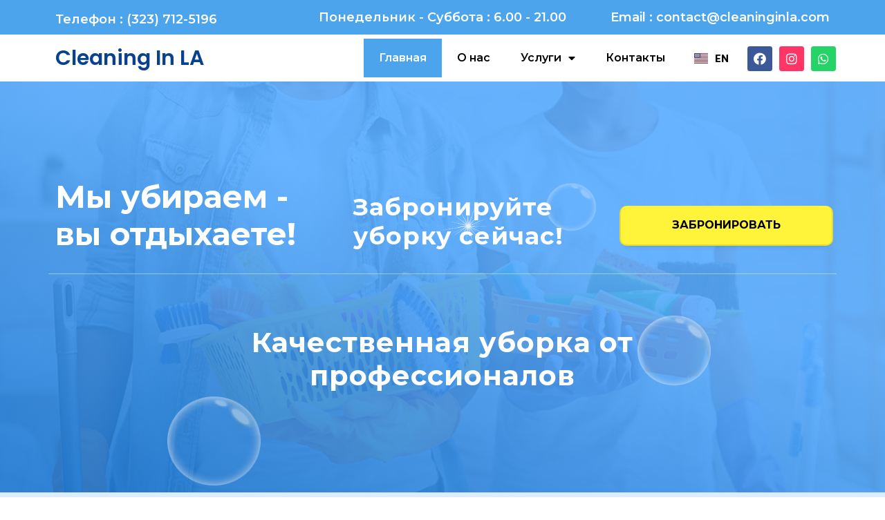

--- FILE ---
content_type: text/html; charset=UTF-8
request_url: https://cleaninginla.com/ru/home-2/
body_size: 18109
content:
<!DOCTYPE html>
<html lang="ru-RU" prefix="og: https://ogp.me/ns#">
<head>
	<meta charset="UTF-8">
		<link rel="alternate" href="https://cleaninginla.com/" hreflang="en" />
<link rel="alternate" href="https://cleaninginla.com/ru/home-2/" hreflang="ru" />

<!-- SEO от Rank Math - https://rankmath.com/ -->
<title>Home - Cleaning In La</title>
<meta name="description" content="Мы используем безопасные дезинфицирующие средства и салфетки из микрофибры."/>
<meta name="robots" content="follow, index, max-snippet:-1, max-video-preview:-1, max-image-preview:large"/>
<link rel="canonical" href="https://cleaninginla.com/" />
<meta property="og:locale" content="ru_RU" />
<meta property="og:type" content="website" />
<meta property="og:title" content="Home - Cleaning In La" />
<meta property="og:description" content="Мы используем безопасные дезинфицирующие средства и салфетки из микрофибры." />
<meta property="og:url" content="https://cleaninginla.com/" />
<meta property="og:site_name" content="Cleaning In La" />
<meta property="og:updated_time" content="2022-01-27T01:59:47+00:00" />
<meta property="article:published_time" content="2021-06-12T20:25:07+00:00" />
<meta property="article:modified_time" content="2022-01-27T01:59:47+00:00" />
<meta name="twitter:card" content="summary_large_image" />
<meta name="twitter:title" content="Home - Cleaning In La" />
<meta name="twitter:description" content="Мы используем безопасные дезинфицирующие средства и салфетки из микрофибры." />
<meta name="twitter:label1" content="Автор" />
<meta name="twitter:data1" content="cleaningsystem" />
<meta name="twitter:label2" content="Время чтения" />
<meta name="twitter:data2" content="Меньше минуты" />
<script type="application/ld+json" class="rank-math-schema">{"@context":"https://schema.org","@graph":[{"@type":"Organization","@id":"https://cleaninginla.com/#organization","name":"Cleaning In LA"},{"@type":"WebSite","@id":"https://cleaninginla.com/#website","url":"https://cleaninginla.com","name":"Cleaning In LA","publisher":{"@id":"https://cleaninginla.com/#organization"},"inLanguage":"ru-RU","potentialAction":{"@type":"SearchAction","target":"https://cleaninginla.com/?s={search_term_string}","query-input":"required name=search_term_string"}},{"@type":"ImageObject","@id":"https://cleaninginla.com/wp-content/plugins/polylang/flags/us.png","url":"https://cleaninginla.com/wp-content/plugins/polylang/flags/us.png","width":"200","height":"200","inLanguage":"ru-RU"},{"@type":"WebPage","@id":"https://cleaninginla.com/#webpage","url":"https://cleaninginla.com/","name":"Home - Cleaning In La","datePublished":"2021-06-12T20:25:07+00:00","dateModified":"2022-01-27T01:59:47+00:00","about":{"@id":"https://cleaninginla.com/#organization"},"isPartOf":{"@id":"https://cleaninginla.com/#website"},"primaryImageOfPage":{"@id":"https://cleaninginla.com/wp-content/plugins/polylang/flags/us.png"},"inLanguage":"ru-RU"},{"@type":"Person","@id":"https://cleaninginla.com/ru/author/cleaningsystem/","name":"cleaningsystem","url":"https://cleaninginla.com/ru/author/cleaningsystem/","image":{"@type":"ImageObject","@id":"https://secure.gravatar.com/avatar/b290ceb786a4519af695fcf35257a0672e833387accb22e675f3a9a05f289f3d?s=96&amp;d=mm&amp;r=g","url":"https://secure.gravatar.com/avatar/b290ceb786a4519af695fcf35257a0672e833387accb22e675f3a9a05f289f3d?s=96&amp;d=mm&amp;r=g","caption":"cleaningsystem","inLanguage":"ru-RU"},"sameAs":["https://cleaninginla.com"],"worksFor":{"@id":"https://cleaninginla.com/#organization"}},{"@type":"Article","headline":"Home - Cleaning In La","datePublished":"2021-06-12T20:25:07+00:00","dateModified":"2022-01-27T01:59:47+00:00","author":{"@id":"https://cleaninginla.com/ru/author/cleaningsystem/","name":"cleaningsystem"},"publisher":{"@id":"https://cleaninginla.com/#organization"},"description":"\u041c\u044b \u0438\u0441\u043f\u043e\u043b\u044c\u0437\u0443\u0435\u043c \u0431\u0435\u0437\u043e\u043f\u0430\u0441\u043d\u044b\u0435 \u0434\u0435\u0437\u0438\u043d\u0444\u0438\u0446\u0438\u0440\u0443\u044e\u0449\u0438\u0435 \u0441\u0440\u0435\u0434\u0441\u0442\u0432\u0430 \u0438 \u0441\u0430\u043b\u0444\u0435\u0442\u043a\u0438 \u0438\u0437 \u043c\u0438\u043a\u0440\u043e\u0444\u0438\u0431\u0440\u044b.","name":"Home - Cleaning In La","@id":"https://cleaninginla.com/#richSnippet","isPartOf":{"@id":"https://cleaninginla.com/#webpage"},"image":{"@id":"https://cleaninginla.com/wp-content/plugins/polylang/flags/us.png"},"inLanguage":"ru-RU","mainEntityOfPage":{"@id":"https://cleaninginla.com/#webpage"}}]}</script>
<!-- /Rank Math WordPress SEO плагин -->

<link rel='dns-prefetch' href='//www.googletagmanager.com' />
<link rel="alternate" type="application/rss+xml" title="Cleaning In La &raquo; Лента" href="https://cleaninginla.com/ru/feed/" />
<link rel="alternate" type="application/rss+xml" title="Cleaning In La &raquo; Лента комментариев" href="https://cleaninginla.com/ru/comments/feed/" />
<link rel="alternate" title="oEmbed (JSON)" type="application/json+oembed" href="https://cleaninginla.com/wp-json/oembed/1.0/embed?url=https%3A%2F%2Fcleaninginla.com%2Fru%2Fhome-2%2F" />
<link rel="alternate" title="oEmbed (XML)" type="text/xml+oembed" href="https://cleaninginla.com/wp-json/oembed/1.0/embed?url=https%3A%2F%2Fcleaninginla.com%2Fru%2Fhome-2%2F&#038;format=xml" />
<style id='wp-img-auto-sizes-contain-inline-css'>
img:is([sizes=auto i],[sizes^="auto," i]){contain-intrinsic-size:3000px 1500px}
/*# sourceURL=wp-img-auto-sizes-contain-inline-css */
</style>
<link rel='stylesheet' id='ob27_gr-style-css' href='https://cleaninginla.com/wp-content/plugins/ob27-google-reviews/css/style.css' media='all' />
<style id='wp-emoji-styles-inline-css'>

	img.wp-smiley, img.emoji {
		display: inline !important;
		border: none !important;
		box-shadow: none !important;
		height: 1em !important;
		width: 1em !important;
		margin: 0 0.07em !important;
		vertical-align: -0.1em !important;
		background: none !important;
		padding: 0 !important;
	}
/*# sourceURL=wp-emoji-styles-inline-css */
</style>
<link rel='stylesheet' id='wp-block-library-css' href='https://cleaninginla.com/wp-includes/css/dist/block-library/style.min.css?ver=6.9' media='all' />
<style id='global-styles-inline-css'>
:root{--wp--preset--aspect-ratio--square: 1;--wp--preset--aspect-ratio--4-3: 4/3;--wp--preset--aspect-ratio--3-4: 3/4;--wp--preset--aspect-ratio--3-2: 3/2;--wp--preset--aspect-ratio--2-3: 2/3;--wp--preset--aspect-ratio--16-9: 16/9;--wp--preset--aspect-ratio--9-16: 9/16;--wp--preset--color--black: #000000;--wp--preset--color--cyan-bluish-gray: #abb8c3;--wp--preset--color--white: #ffffff;--wp--preset--color--pale-pink: #f78da7;--wp--preset--color--vivid-red: #cf2e2e;--wp--preset--color--luminous-vivid-orange: #ff6900;--wp--preset--color--luminous-vivid-amber: #fcb900;--wp--preset--color--light-green-cyan: #7bdcb5;--wp--preset--color--vivid-green-cyan: #00d084;--wp--preset--color--pale-cyan-blue: #8ed1fc;--wp--preset--color--vivid-cyan-blue: #0693e3;--wp--preset--color--vivid-purple: #9b51e0;--wp--preset--gradient--vivid-cyan-blue-to-vivid-purple: linear-gradient(135deg,rgb(6,147,227) 0%,rgb(155,81,224) 100%);--wp--preset--gradient--light-green-cyan-to-vivid-green-cyan: linear-gradient(135deg,rgb(122,220,180) 0%,rgb(0,208,130) 100%);--wp--preset--gradient--luminous-vivid-amber-to-luminous-vivid-orange: linear-gradient(135deg,rgb(252,185,0) 0%,rgb(255,105,0) 100%);--wp--preset--gradient--luminous-vivid-orange-to-vivid-red: linear-gradient(135deg,rgb(255,105,0) 0%,rgb(207,46,46) 100%);--wp--preset--gradient--very-light-gray-to-cyan-bluish-gray: linear-gradient(135deg,rgb(238,238,238) 0%,rgb(169,184,195) 100%);--wp--preset--gradient--cool-to-warm-spectrum: linear-gradient(135deg,rgb(74,234,220) 0%,rgb(151,120,209) 20%,rgb(207,42,186) 40%,rgb(238,44,130) 60%,rgb(251,105,98) 80%,rgb(254,248,76) 100%);--wp--preset--gradient--blush-light-purple: linear-gradient(135deg,rgb(255,206,236) 0%,rgb(152,150,240) 100%);--wp--preset--gradient--blush-bordeaux: linear-gradient(135deg,rgb(254,205,165) 0%,rgb(254,45,45) 50%,rgb(107,0,62) 100%);--wp--preset--gradient--luminous-dusk: linear-gradient(135deg,rgb(255,203,112) 0%,rgb(199,81,192) 50%,rgb(65,88,208) 100%);--wp--preset--gradient--pale-ocean: linear-gradient(135deg,rgb(255,245,203) 0%,rgb(182,227,212) 50%,rgb(51,167,181) 100%);--wp--preset--gradient--electric-grass: linear-gradient(135deg,rgb(202,248,128) 0%,rgb(113,206,126) 100%);--wp--preset--gradient--midnight: linear-gradient(135deg,rgb(2,3,129) 0%,rgb(40,116,252) 100%);--wp--preset--font-size--small: 13px;--wp--preset--font-size--medium: 20px;--wp--preset--font-size--large: 36px;--wp--preset--font-size--x-large: 42px;--wp--preset--spacing--20: 0.44rem;--wp--preset--spacing--30: 0.67rem;--wp--preset--spacing--40: 1rem;--wp--preset--spacing--50: 1.5rem;--wp--preset--spacing--60: 2.25rem;--wp--preset--spacing--70: 3.38rem;--wp--preset--spacing--80: 5.06rem;--wp--preset--shadow--natural: 6px 6px 9px rgba(0, 0, 0, 0.2);--wp--preset--shadow--deep: 12px 12px 50px rgba(0, 0, 0, 0.4);--wp--preset--shadow--sharp: 6px 6px 0px rgba(0, 0, 0, 0.2);--wp--preset--shadow--outlined: 6px 6px 0px -3px rgb(255, 255, 255), 6px 6px rgb(0, 0, 0);--wp--preset--shadow--crisp: 6px 6px 0px rgb(0, 0, 0);}:where(.is-layout-flex){gap: 0.5em;}:where(.is-layout-grid){gap: 0.5em;}body .is-layout-flex{display: flex;}.is-layout-flex{flex-wrap: wrap;align-items: center;}.is-layout-flex > :is(*, div){margin: 0;}body .is-layout-grid{display: grid;}.is-layout-grid > :is(*, div){margin: 0;}:where(.wp-block-columns.is-layout-flex){gap: 2em;}:where(.wp-block-columns.is-layout-grid){gap: 2em;}:where(.wp-block-post-template.is-layout-flex){gap: 1.25em;}:where(.wp-block-post-template.is-layout-grid){gap: 1.25em;}.has-black-color{color: var(--wp--preset--color--black) !important;}.has-cyan-bluish-gray-color{color: var(--wp--preset--color--cyan-bluish-gray) !important;}.has-white-color{color: var(--wp--preset--color--white) !important;}.has-pale-pink-color{color: var(--wp--preset--color--pale-pink) !important;}.has-vivid-red-color{color: var(--wp--preset--color--vivid-red) !important;}.has-luminous-vivid-orange-color{color: var(--wp--preset--color--luminous-vivid-orange) !important;}.has-luminous-vivid-amber-color{color: var(--wp--preset--color--luminous-vivid-amber) !important;}.has-light-green-cyan-color{color: var(--wp--preset--color--light-green-cyan) !important;}.has-vivid-green-cyan-color{color: var(--wp--preset--color--vivid-green-cyan) !important;}.has-pale-cyan-blue-color{color: var(--wp--preset--color--pale-cyan-blue) !important;}.has-vivid-cyan-blue-color{color: var(--wp--preset--color--vivid-cyan-blue) !important;}.has-vivid-purple-color{color: var(--wp--preset--color--vivid-purple) !important;}.has-black-background-color{background-color: var(--wp--preset--color--black) !important;}.has-cyan-bluish-gray-background-color{background-color: var(--wp--preset--color--cyan-bluish-gray) !important;}.has-white-background-color{background-color: var(--wp--preset--color--white) !important;}.has-pale-pink-background-color{background-color: var(--wp--preset--color--pale-pink) !important;}.has-vivid-red-background-color{background-color: var(--wp--preset--color--vivid-red) !important;}.has-luminous-vivid-orange-background-color{background-color: var(--wp--preset--color--luminous-vivid-orange) !important;}.has-luminous-vivid-amber-background-color{background-color: var(--wp--preset--color--luminous-vivid-amber) !important;}.has-light-green-cyan-background-color{background-color: var(--wp--preset--color--light-green-cyan) !important;}.has-vivid-green-cyan-background-color{background-color: var(--wp--preset--color--vivid-green-cyan) !important;}.has-pale-cyan-blue-background-color{background-color: var(--wp--preset--color--pale-cyan-blue) !important;}.has-vivid-cyan-blue-background-color{background-color: var(--wp--preset--color--vivid-cyan-blue) !important;}.has-vivid-purple-background-color{background-color: var(--wp--preset--color--vivid-purple) !important;}.has-black-border-color{border-color: var(--wp--preset--color--black) !important;}.has-cyan-bluish-gray-border-color{border-color: var(--wp--preset--color--cyan-bluish-gray) !important;}.has-white-border-color{border-color: var(--wp--preset--color--white) !important;}.has-pale-pink-border-color{border-color: var(--wp--preset--color--pale-pink) !important;}.has-vivid-red-border-color{border-color: var(--wp--preset--color--vivid-red) !important;}.has-luminous-vivid-orange-border-color{border-color: var(--wp--preset--color--luminous-vivid-orange) !important;}.has-luminous-vivid-amber-border-color{border-color: var(--wp--preset--color--luminous-vivid-amber) !important;}.has-light-green-cyan-border-color{border-color: var(--wp--preset--color--light-green-cyan) !important;}.has-vivid-green-cyan-border-color{border-color: var(--wp--preset--color--vivid-green-cyan) !important;}.has-pale-cyan-blue-border-color{border-color: var(--wp--preset--color--pale-cyan-blue) !important;}.has-vivid-cyan-blue-border-color{border-color: var(--wp--preset--color--vivid-cyan-blue) !important;}.has-vivid-purple-border-color{border-color: var(--wp--preset--color--vivid-purple) !important;}.has-vivid-cyan-blue-to-vivid-purple-gradient-background{background: var(--wp--preset--gradient--vivid-cyan-blue-to-vivid-purple) !important;}.has-light-green-cyan-to-vivid-green-cyan-gradient-background{background: var(--wp--preset--gradient--light-green-cyan-to-vivid-green-cyan) !important;}.has-luminous-vivid-amber-to-luminous-vivid-orange-gradient-background{background: var(--wp--preset--gradient--luminous-vivid-amber-to-luminous-vivid-orange) !important;}.has-luminous-vivid-orange-to-vivid-red-gradient-background{background: var(--wp--preset--gradient--luminous-vivid-orange-to-vivid-red) !important;}.has-very-light-gray-to-cyan-bluish-gray-gradient-background{background: var(--wp--preset--gradient--very-light-gray-to-cyan-bluish-gray) !important;}.has-cool-to-warm-spectrum-gradient-background{background: var(--wp--preset--gradient--cool-to-warm-spectrum) !important;}.has-blush-light-purple-gradient-background{background: var(--wp--preset--gradient--blush-light-purple) !important;}.has-blush-bordeaux-gradient-background{background: var(--wp--preset--gradient--blush-bordeaux) !important;}.has-luminous-dusk-gradient-background{background: var(--wp--preset--gradient--luminous-dusk) !important;}.has-pale-ocean-gradient-background{background: var(--wp--preset--gradient--pale-ocean) !important;}.has-electric-grass-gradient-background{background: var(--wp--preset--gradient--electric-grass) !important;}.has-midnight-gradient-background{background: var(--wp--preset--gradient--midnight) !important;}.has-small-font-size{font-size: var(--wp--preset--font-size--small) !important;}.has-medium-font-size{font-size: var(--wp--preset--font-size--medium) !important;}.has-large-font-size{font-size: var(--wp--preset--font-size--large) !important;}.has-x-large-font-size{font-size: var(--wp--preset--font-size--x-large) !important;}
/*# sourceURL=global-styles-inline-css */
</style>

<style id='classic-theme-styles-inline-css'>
/*! This file is auto-generated */
.wp-block-button__link{color:#fff;background-color:#32373c;border-radius:9999px;box-shadow:none;text-decoration:none;padding:calc(.667em + 2px) calc(1.333em + 2px);font-size:1.125em}.wp-block-file__button{background:#32373c;color:#fff;text-decoration:none}
/*# sourceURL=/wp-includes/css/classic-themes.min.css */
</style>
<link rel='stylesheet' id='hello-elementor-css' href='https://cleaninginla.com/wp-content/themes/hello-elementor/style.min.css?ver=2.9.0' media='all' />
<link rel='stylesheet' id='hello-elementor-theme-style-css' href='https://cleaninginla.com/wp-content/themes/hello-elementor/theme.min.css?ver=2.9.0' media='all' />
<link rel='stylesheet' id='elementor-icons-css' href='https://cleaninginla.com/wp-content/plugins/elementor/assets/lib/eicons/css/elementor-icons.min.css?ver=5.23.0' media='all' />
<link rel='stylesheet' id='elementor-frontend-css' href='https://cleaninginla.com/wp-content/plugins/elementor/assets/css/frontend.min.css?ver=3.17.3' media='all' />
<link rel='stylesheet' id='swiper-css' href='https://cleaninginla.com/wp-content/plugins/elementor/assets/lib/swiper/css/swiper.min.css?ver=5.3.6' media='all' />
<link rel='stylesheet' id='elementor-post-7-css' href='https://cleaninginla.com/wp-content/uploads/elementor/css/post-7.css?ver=1709655887' media='all' />
<link rel='stylesheet' id='elementor-pro-css' href='https://cleaninginla.com/wp-content/plugins/elementor-pro/assets/css/frontend.min.css?ver=3.17.1' media='all' />
<link rel='stylesheet' id='elementor-global-css' href='https://cleaninginla.com/wp-content/uploads/elementor/css/global.css?ver=1709655888' media='all' />
<link rel='stylesheet' id='elementor-post-717-css' href='https://cleaninginla.com/wp-content/uploads/elementor/css/post-717.css?ver=1709668803' media='all' />
<link rel='stylesheet' id='google-fonts-1-css' href='https://fonts.googleapis.com/css?family=Roboto%3A100%2C100italic%2C200%2C200italic%2C300%2C300italic%2C400%2C400italic%2C500%2C500italic%2C600%2C600italic%2C700%2C700italic%2C800%2C800italic%2C900%2C900italic%7CRoboto+Slab%3A100%2C100italic%2C200%2C200italic%2C300%2C300italic%2C400%2C400italic%2C500%2C500italic%2C600%2C600italic%2C700%2C700italic%2C800%2C800italic%2C900%2C900italic%7CMontserrat%3A100%2C100italic%2C200%2C200italic%2C300%2C300italic%2C400%2C400italic%2C500%2C500italic%2C600%2C600italic%2C700%2C700italic%2C800%2C800italic%2C900%2C900italic%7CPoppins%3A100%2C100italic%2C200%2C200italic%2C300%2C300italic%2C400%2C400italic%2C500%2C500italic%2C600%2C600italic%2C700%2C700italic%2C800%2C800italic%2C900%2C900italic%7CJaldi%3A100%2C100italic%2C200%2C200italic%2C300%2C300italic%2C400%2C400italic%2C500%2C500italic%2C600%2C600italic%2C700%2C700italic%2C800%2C800italic%2C900%2C900italic&#038;display=auto&#038;subset=cyrillic&#038;ver=6.9' media='all' />
<link rel='stylesheet' id='elementor-icons-shared-0-css' href='https://cleaninginla.com/wp-content/plugins/elementor/assets/lib/font-awesome/css/fontawesome.min.css?ver=5.15.3' media='all' />
<link rel='stylesheet' id='elementor-icons-fa-solid-css' href='https://cleaninginla.com/wp-content/plugins/elementor/assets/lib/font-awesome/css/solid.min.css?ver=5.15.3' media='all' />
<link rel='stylesheet' id='elementor-icons-fa-brands-css' href='https://cleaninginla.com/wp-content/plugins/elementor/assets/lib/font-awesome/css/brands.min.css?ver=5.15.3' media='all' />
<link rel="preconnect" href="https://fonts.gstatic.com/" crossorigin>
<!-- Google Analytics snippet added by Site Kit -->
<script src="https://www.googletagmanager.com/gtag/js?id=UA-199361908-1" id="google_gtagjs-js" async></script>
<script id="google_gtagjs-js-after">
window.dataLayer = window.dataLayer || [];function gtag(){dataLayer.push(arguments);}
gtag('set', 'linker', {"domains":["cleaninginla.com"]} );
gtag("js", new Date());
gtag("set", "developer_id.dZTNiMT", true);
gtag("config", "UA-199361908-1", {"anonymize_ip":true});
//# sourceURL=google_gtagjs-js-after
</script>

<!-- End Google Analytics snippet added by Site Kit -->
<link rel="https://api.w.org/" href="https://cleaninginla.com/wp-json/" /><link rel="alternate" title="JSON" type="application/json" href="https://cleaninginla.com/wp-json/wp/v2/pages/717" /><link rel="EditURI" type="application/rsd+xml" title="RSD" href="https://cleaninginla.com/xmlrpc.php?rsd" />
<meta name="generator" content="WordPress 6.9" />
<link rel='shortlink' href='https://cleaninginla.com/' />
<meta name="generator" content="Site Kit by Google 1.113.0" /><meta name="generator" content="Elementor 3.17.3; features: e_dom_optimization, e_optimized_assets_loading, additional_custom_breakpoints; settings: css_print_method-external, google_font-enabled, font_display-auto">
	<meta name="viewport" content="width=device-width, initial-scale=1.0, viewport-fit=cover" /><link rel='stylesheet' id='cpel-language-switcher-css' href='https://cleaninginla.com/wp-content/plugins/connect-polylang-elementor/assets/css/language-switcher.min.css?ver=2.4.3' media='all' />
<link rel='stylesheet' id='e-animations-css' href='https://cleaninginla.com/wp-content/plugins/elementor/assets/lib/animations/animations.min.css?ver=3.17.3' media='all' />
</head>
<body class="home wp-singular page-template page-template-elementor_canvas page page-id-717 wp-theme-hello-elementor elementor-default elementor-template-canvas elementor-kit-7 elementor-page elementor-page-717">
			<div data-elementor-type="wp-page" data-elementor-id="717" class="elementor elementor-717" data-elementor-post-type="page">
									<section class="elementor-section elementor-top-section elementor-element elementor-element-3533c570 elementor-section-height-min-height elementor-hidden-tablet elementor-section-boxed elementor-section-height-default elementor-section-items-middle" data-id="3533c570" data-element_type="section" data-settings="{&quot;background_background&quot;:&quot;classic&quot;}">
						<div class="elementor-container elementor-column-gap-default">
					<div class="elementor-column elementor-col-33 elementor-top-column elementor-element elementor-element-7deb575a elementor-hidden-tablet" data-id="7deb575a" data-element_type="column">
			<div class="elementor-widget-wrap elementor-element-populated">
								<div class="elementor-element elementor-element-6ab0ee33 elementor-widget elementor-widget-heading" data-id="6ab0ee33" data-element_type="widget" data-widget_type="heading.default">
				<div class="elementor-widget-container">
			<h6 class="elementor-heading-title elementor-size-default"><a href="tel:3237125196">Телефон : (323) 712-5196
</a></h6>		</div>
				</div>
					</div>
		</div>
				<div class="elementor-column elementor-col-33 elementor-top-column elementor-element elementor-element-7c8f0632 elementor-hidden-tablet elementor-hidden-phone" data-id="7c8f0632" data-element_type="column">
			<div class="elementor-widget-wrap elementor-element-populated">
								<div class="elementor-element elementor-element-5112f9da elementor-widget elementor-widget-heading" data-id="5112f9da" data-element_type="widget" data-widget_type="heading.default">
				<div class="elementor-widget-container">
			<h6 class="elementor-heading-title elementor-size-default">Понедельник - Суббота : 6.00 - 21.00</h6>		</div>
				</div>
					</div>
		</div>
				<div class="elementor-column elementor-col-33 elementor-top-column elementor-element elementor-element-108a2fe elementor-hidden-phone" data-id="108a2fe" data-element_type="column">
			<div class="elementor-widget-wrap elementor-element-populated">
								<div class="elementor-element elementor-element-6fa0acf1 elementor-widget elementor-widget-heading" data-id="6fa0acf1" data-element_type="widget" data-widget_type="heading.default">
				<div class="elementor-widget-container">
			<h6 class="elementor-heading-title elementor-size-default"><a href="mailto:%20contact@cleaninginla.com">Email : contact@cleaninginla.com
</a></h6>		</div>
				</div>
					</div>
		</div>
							</div>
		</section>
				<section class="elementor-section elementor-top-section elementor-element elementor-element-fc97423 elementor-section-height-min-height elementor-hidden-tablet elementor-hidden-phone elementor-section-boxed elementor-section-height-default elementor-section-items-middle" data-id="fc97423" data-element_type="section" data-settings="{&quot;background_background&quot;:&quot;classic&quot;,&quot;sticky&quot;:&quot;top&quot;,&quot;sticky_on&quot;:[&quot;desktop&quot;,&quot;tablet&quot;,&quot;mobile&quot;],&quot;sticky_offset&quot;:0,&quot;sticky_effects_offset&quot;:0}">
						<div class="elementor-container elementor-column-gap-default">
					<div class="elementor-column elementor-col-25 elementor-top-column elementor-element elementor-element-16c8e30" data-id="16c8e30" data-element_type="column">
			<div class="elementor-widget-wrap elementor-element-populated">
								<div class="elementor-element elementor-element-0bcd29c elementor-widget elementor-widget-heading" data-id="0bcd29c" data-element_type="widget" data-widget_type="heading.default">
				<div class="elementor-widget-container">
			<h2 class="elementor-heading-title elementor-size-default"><a href="https://cleaninginla.com">Cleaning In LA</a></h2>		</div>
				</div>
					</div>
		</div>
				<div class="elementor-column elementor-col-25 elementor-top-column elementor-element elementor-element-45760cb" data-id="45760cb" data-element_type="column">
			<div class="elementor-widget-wrap elementor-element-populated">
								<div class="elementor-element elementor-element-efad394 elementor-nav-menu--stretch elementor-nav-menu__align-right elementor-nav-menu--dropdown-tablet elementor-nav-menu__text-align-aside elementor-nav-menu--toggle elementor-nav-menu--burger elementor-widget elementor-widget-nav-menu" data-id="efad394" data-element_type="widget" data-settings="{&quot;full_width&quot;:&quot;stretch&quot;,&quot;layout&quot;:&quot;horizontal&quot;,&quot;submenu_icon&quot;:{&quot;value&quot;:&quot;&lt;i class=\&quot;fas fa-caret-down\&quot;&gt;&lt;\/i&gt;&quot;,&quot;library&quot;:&quot;fa-solid&quot;},&quot;toggle&quot;:&quot;burger&quot;}" data-widget_type="nav-menu.default">
				<div class="elementor-widget-container">
						<nav class="elementor-nav-menu--main elementor-nav-menu__container elementor-nav-menu--layout-horizontal e--pointer-background e--animation-fade">
				<ul id="menu-1-efad394" class="elementor-nav-menu"><li class="menu-item menu-item-type-custom menu-item-object-custom current-menu-item menu-item-725"><a href="https://cleaninginla.com/ru/home-2/" aria-current="page" class="elementor-item elementor-item-active">Главная</a></li>
<li class="menu-item menu-item-type-custom menu-item-object-custom menu-item-726"><a href="https://cleaninginla.com/ru/about-2/" class="elementor-item">О нас</a></li>
<li class="menu-item menu-item-type-custom menu-item-object-custom menu-item-has-children menu-item-728"><a href="#" class="elementor-item elementor-item-anchor">Услуги</a>
<ul class="sub-menu elementor-nav-menu--dropdown">
	<li class="menu-item menu-item-type-custom menu-item-object-custom menu-item-800"><a href="https://cleaninginla.com/ru/residential-cleaning-2/" class="elementor-sub-item">Уборка дома</a></li>
	<li class="menu-item menu-item-type-custom menu-item-object-custom menu-item-801"><a href="https://cleaninginla.com/ru/cleaning-services-2/" class="elementor-sub-item">Коммерческая уборка</a></li>
</ul>
</li>
<li class="menu-item menu-item-type-custom menu-item-object-custom menu-item-729"><a href="https://cleaninginla.com/ru/contact-2/" class="elementor-item">Контакты</a></li>
</ul>			</nav>
					<div class="elementor-menu-toggle" role="button" tabindex="0" aria-label="Menu Toggle" aria-expanded="false">
			<i aria-hidden="true" role="presentation" class="elementor-menu-toggle__icon--open eicon-menu-bar"></i><i aria-hidden="true" role="presentation" class="elementor-menu-toggle__icon--close eicon-close"></i>			<span class="elementor-screen-only">Menu</span>
		</div>
					<nav class="elementor-nav-menu--dropdown elementor-nav-menu__container" aria-hidden="true">
				<ul id="menu-2-efad394" class="elementor-nav-menu"><li class="menu-item menu-item-type-custom menu-item-object-custom current-menu-item menu-item-725"><a href="https://cleaninginla.com/ru/home-2/" aria-current="page" class="elementor-item elementor-item-active" tabindex="-1">Главная</a></li>
<li class="menu-item menu-item-type-custom menu-item-object-custom menu-item-726"><a href="https://cleaninginla.com/ru/about-2/" class="elementor-item" tabindex="-1">О нас</a></li>
<li class="menu-item menu-item-type-custom menu-item-object-custom menu-item-has-children menu-item-728"><a href="#" class="elementor-item elementor-item-anchor" tabindex="-1">Услуги</a>
<ul class="sub-menu elementor-nav-menu--dropdown">
	<li class="menu-item menu-item-type-custom menu-item-object-custom menu-item-800"><a href="https://cleaninginla.com/ru/residential-cleaning-2/" class="elementor-sub-item" tabindex="-1">Уборка дома</a></li>
	<li class="menu-item menu-item-type-custom menu-item-object-custom menu-item-801"><a href="https://cleaninginla.com/ru/cleaning-services-2/" class="elementor-sub-item" tabindex="-1">Коммерческая уборка</a></li>
</ul>
</li>
<li class="menu-item menu-item-type-custom menu-item-object-custom menu-item-729"><a href="https://cleaninginla.com/ru/contact-2/" class="elementor-item" tabindex="-1">Контакты</a></li>
</ul>			</nav>
				</div>
				</div>
					</div>
		</div>
				<div class="elementor-column elementor-col-25 elementor-top-column elementor-element elementor-element-3c27dd2" data-id="3c27dd2" data-element_type="column">
			<div class="elementor-widget-wrap elementor-element-populated">
								<div class="elementor-element elementor-element-1af0999 cpel-switcher--align-center cpel-switcher--layout-horizontal cpel-switcher--aspect-ratio-43 elementor-widget elementor-widget-polylang-language-switcher" data-id="1af0999" data-element_type="widget" data-widget_type="polylang-language-switcher.default">
				<div class="elementor-widget-container">
			<nav class="cpel-switcher__nav"><ul class="cpel-switcher__list"><li class="cpel-switcher__lang"><a lang="en-US" hreflang="en-US" href="https://cleaninginla.com/"><span class="cpel-switcher__flag cpel-switcher__flag--us"><img decoding="async" src="data:image/svg+xml;utf8,%3Csvg width='21' height='15' xmlns='http://www.w3.org/2000/svg'%3E%3Cdefs%3E%3ClinearGradient x1='50%' y1='0%' x2='50%' y2='100%' id='a'%3E%3Cstop stop-color='%23FFF' offset='0%'/%3E%3Cstop stop-color='%23F0F0F0' offset='100%'/%3E%3C/linearGradient%3E%3ClinearGradient x1='50%' y1='0%' x2='50%' y2='100%' id='b'%3E%3Cstop stop-color='%23D02F44' offset='0%'/%3E%3Cstop stop-color='%23B12537' offset='100%'/%3E%3C/linearGradient%3E%3ClinearGradient x1='50%' y1='0%' x2='50%' y2='100%' id='c'%3E%3Cstop stop-color='%2346467F' offset='0%'/%3E%3Cstop stop-color='%233C3C6D' offset='100%'/%3E%3C/linearGradient%3E%3C/defs%3E%3Cg fill='none' fill-rule='evenodd'%3E%3Cpath fill='url(%23a)' d='M0 0h21v15H0z'/%3E%3Cpath d='M0 0h21v1H0V0zm0 2h21v1H0V2zm0 2h21v1H0V4zm0 2h21v1H0V6zm0 2h21v1H0V8zm0 2h21v1H0v-1zm0 2h21v1H0v-1zm0 2h21v1H0v-1z' fill='url(%23b)'/%3E%3Cpath fill='url(%23c)' d='M0 0h9v7H0z'/%3E%3Cpath d='M1.5 2a.5.5 0 110-1 .5.5 0 010 1zm2 0a.5.5 0 110-1 .5.5 0 010 1zm2 0a.5.5 0 110-1 .5.5 0 010 1zm2 0a.5.5 0 110-1 .5.5 0 010 1zm-5 1a.5.5 0 110-1 .5.5 0 010 1zm2 0a.5.5 0 110-1 .5.5 0 010 1zm2 0a.5.5 0 110-1 .5.5 0 010 1zm1 1a.5.5 0 110-1 .5.5 0 010 1zm-2 0a.5.5 0 110-1 .5.5 0 010 1zm-2 0a.5.5 0 110-1 .5.5 0 010 1zm-2 0a.5.5 0 110-1 .5.5 0 010 1zm1 1a.5.5 0 110-1 .5.5 0 010 1zm2 0a.5.5 0 110-1 .5.5 0 010 1zm2 0a.5.5 0 110-1 .5.5 0 010 1zm1 1a.5.5 0 110-1 .5.5 0 010 1zm-2 0a.5.5 0 110-1 .5.5 0 010 1zm-2 0a.5.5 0 110-1 .5.5 0 010 1zm-2 0a.5.5 0 110-1 .5.5 0 010 1z' fill='url(%23a)'/%3E%3C/g%3E%3C/svg%3E" alt="English" /></span><span class="cpel-switcher__code">EN</span></a></li></ul></nav>		</div>
				</div>
					</div>
		</div>
				<div class="elementor-column elementor-col-25 elementor-top-column elementor-element elementor-element-caa519d elementor-hidden-tablet elementor-hidden-phone" data-id="caa519d" data-element_type="column">
			<div class="elementor-widget-wrap elementor-element-populated">
								<div class="elementor-element elementor-element-338e05c e-grid-align-right elementor-shape-rounded elementor-grid-0 elementor-widget elementor-widget-social-icons" data-id="338e05c" data-element_type="widget" data-widget_type="social-icons.default">
				<div class="elementor-widget-container">
					<div class="elementor-social-icons-wrapper elementor-grid">
							<span class="elementor-grid-item">
					<a class="elementor-icon elementor-social-icon elementor-social-icon-facebook elementor-repeater-item-37ad4ab" href="https://www.facebook.com/profile.php?id=100069681235058" target="_blank" rel="noopener">
						<span class="elementor-screen-only">Facebook</span>
						<i class="fab fa-facebook"></i>					</a>
				</span>
							<span class="elementor-grid-item">
					<a class="elementor-icon elementor-social-icon elementor-social-icon-instagram elementor-repeater-item-ef8f42d" href="https://www.instagram.com/cleaninginla/" target="_blank" rel="noopener">
						<span class="elementor-screen-only">Instagram</span>
						<i class="fab fa-instagram"></i>					</a>
				</span>
							<span class="elementor-grid-item">
					<a class="elementor-icon elementor-social-icon elementor-social-icon-whatsapp elementor-repeater-item-70aa010" href="https://wa.me/13237125196" target="_blank" rel="noopener">
						<span class="elementor-screen-only">Whatsapp</span>
						<i class="fab fa-whatsapp"></i>					</a>
				</span>
					</div>
				</div>
				</div>
					</div>
		</div>
							</div>
		</section>
				<section class="elementor-section elementor-top-section elementor-element elementor-element-df36ada elementor-section-height-min-height elementor-hidden-desktop elementor-section-boxed elementor-section-height-default elementor-section-items-middle" data-id="df36ada" data-element_type="section" data-settings="{&quot;background_background&quot;:&quot;classic&quot;,&quot;sticky&quot;:&quot;top&quot;,&quot;sticky_on&quot;:[&quot;desktop&quot;,&quot;tablet&quot;,&quot;mobile&quot;],&quot;sticky_offset&quot;:0,&quot;sticky_effects_offset&quot;:0}">
						<div class="elementor-container elementor-column-gap-default">
					<div class="elementor-column elementor-col-25 elementor-top-column elementor-element elementor-element-33d3fa2" data-id="33d3fa2" data-element_type="column">
			<div class="elementor-widget-wrap elementor-element-populated">
								<div class="elementor-element elementor-element-b0ae817 elementor-widget elementor-widget-heading" data-id="b0ae817" data-element_type="widget" data-widget_type="heading.default">
				<div class="elementor-widget-container">
			<h2 class="elementor-heading-title elementor-size-default"><a href="https://cleaninginla.com">Cleaning <br> In LA</a></h2>		</div>
				</div>
					</div>
		</div>
				<div class="elementor-column elementor-col-25 elementor-top-column elementor-element elementor-element-9153a62" data-id="9153a62" data-element_type="column">
			<div class="elementor-widget-wrap elementor-element-populated">
								<div class="elementor-element elementor-element-85c5354 elementor-nav-menu--stretch elementor-nav-menu__align-right elementor-nav-menu--dropdown-tablet elementor-nav-menu__text-align-aside elementor-nav-menu--toggle elementor-nav-menu--burger elementor-widget elementor-widget-nav-menu" data-id="85c5354" data-element_type="widget" data-settings="{&quot;full_width&quot;:&quot;stretch&quot;,&quot;layout&quot;:&quot;horizontal&quot;,&quot;submenu_icon&quot;:{&quot;value&quot;:&quot;&lt;i class=\&quot;fas fa-caret-down\&quot;&gt;&lt;\/i&gt;&quot;,&quot;library&quot;:&quot;fa-solid&quot;},&quot;toggle&quot;:&quot;burger&quot;}" data-widget_type="nav-menu.default">
				<div class="elementor-widget-container">
						<nav class="elementor-nav-menu--main elementor-nav-menu__container elementor-nav-menu--layout-horizontal e--pointer-background e--animation-fade">
				<ul id="menu-1-85c5354" class="elementor-nav-menu"><li class="menu-item menu-item-type-custom menu-item-object-custom current-menu-item menu-item-725"><a href="https://cleaninginla.com/ru/home-2/" aria-current="page" class="elementor-item elementor-item-active">Главная</a></li>
<li class="menu-item menu-item-type-custom menu-item-object-custom menu-item-726"><a href="https://cleaninginla.com/ru/about-2/" class="elementor-item">О нас</a></li>
<li class="menu-item menu-item-type-custom menu-item-object-custom menu-item-has-children menu-item-728"><a href="#" class="elementor-item elementor-item-anchor">Услуги</a>
<ul class="sub-menu elementor-nav-menu--dropdown">
	<li class="menu-item menu-item-type-custom menu-item-object-custom menu-item-800"><a href="https://cleaninginla.com/ru/residential-cleaning-2/" class="elementor-sub-item">Уборка дома</a></li>
	<li class="menu-item menu-item-type-custom menu-item-object-custom menu-item-801"><a href="https://cleaninginla.com/ru/cleaning-services-2/" class="elementor-sub-item">Коммерческая уборка</a></li>
</ul>
</li>
<li class="menu-item menu-item-type-custom menu-item-object-custom menu-item-729"><a href="https://cleaninginla.com/ru/contact-2/" class="elementor-item">Контакты</a></li>
</ul>			</nav>
					<div class="elementor-menu-toggle" role="button" tabindex="0" aria-label="Menu Toggle" aria-expanded="false">
			<i aria-hidden="true" role="presentation" class="elementor-menu-toggle__icon--open eicon-menu-bar"></i><i aria-hidden="true" role="presentation" class="elementor-menu-toggle__icon--close eicon-close"></i>			<span class="elementor-screen-only">Menu</span>
		</div>
					<nav class="elementor-nav-menu--dropdown elementor-nav-menu__container" aria-hidden="true">
				<ul id="menu-2-85c5354" class="elementor-nav-menu"><li class="menu-item menu-item-type-custom menu-item-object-custom current-menu-item menu-item-725"><a href="https://cleaninginla.com/ru/home-2/" aria-current="page" class="elementor-item elementor-item-active" tabindex="-1">Главная</a></li>
<li class="menu-item menu-item-type-custom menu-item-object-custom menu-item-726"><a href="https://cleaninginla.com/ru/about-2/" class="elementor-item" tabindex="-1">О нас</a></li>
<li class="menu-item menu-item-type-custom menu-item-object-custom menu-item-has-children menu-item-728"><a href="#" class="elementor-item elementor-item-anchor" tabindex="-1">Услуги</a>
<ul class="sub-menu elementor-nav-menu--dropdown">
	<li class="menu-item menu-item-type-custom menu-item-object-custom menu-item-800"><a href="https://cleaninginla.com/ru/residential-cleaning-2/" class="elementor-sub-item" tabindex="-1">Уборка дома</a></li>
	<li class="menu-item menu-item-type-custom menu-item-object-custom menu-item-801"><a href="https://cleaninginla.com/ru/cleaning-services-2/" class="elementor-sub-item" tabindex="-1">Коммерческая уборка</a></li>
</ul>
</li>
<li class="menu-item menu-item-type-custom menu-item-object-custom menu-item-729"><a href="https://cleaninginla.com/ru/contact-2/" class="elementor-item" tabindex="-1">Контакты</a></li>
</ul>			</nav>
				</div>
				</div>
					</div>
		</div>
				<div class="elementor-column elementor-col-25 elementor-top-column elementor-element elementor-element-1731600" data-id="1731600" data-element_type="column">
			<div class="elementor-widget-wrap elementor-element-populated">
								<div class="elementor-element elementor-element-71b247c cpel-switcher--align-center cpel-switcher--layout-horizontal cpel-switcher--aspect-ratio-43 elementor-widget elementor-widget-polylang-language-switcher" data-id="71b247c" data-element_type="widget" data-widget_type="polylang-language-switcher.default">
				<div class="elementor-widget-container">
			<nav class="cpel-switcher__nav"><ul class="cpel-switcher__list"><li class="cpel-switcher__lang"><a lang="en-US" hreflang="en-US" href="https://cleaninginla.com/"><span class="cpel-switcher__flag cpel-switcher__flag--us"><img decoding="async" src="data:image/svg+xml;utf8,%3Csvg width='21' height='15' xmlns='http://www.w3.org/2000/svg'%3E%3Cdefs%3E%3ClinearGradient x1='50%' y1='0%' x2='50%' y2='100%' id='a'%3E%3Cstop stop-color='%23FFF' offset='0%'/%3E%3Cstop stop-color='%23F0F0F0' offset='100%'/%3E%3C/linearGradient%3E%3ClinearGradient x1='50%' y1='0%' x2='50%' y2='100%' id='b'%3E%3Cstop stop-color='%23D02F44' offset='0%'/%3E%3Cstop stop-color='%23B12537' offset='100%'/%3E%3C/linearGradient%3E%3ClinearGradient x1='50%' y1='0%' x2='50%' y2='100%' id='c'%3E%3Cstop stop-color='%2346467F' offset='0%'/%3E%3Cstop stop-color='%233C3C6D' offset='100%'/%3E%3C/linearGradient%3E%3C/defs%3E%3Cg fill='none' fill-rule='evenodd'%3E%3Cpath fill='url(%23a)' d='M0 0h21v15H0z'/%3E%3Cpath d='M0 0h21v1H0V0zm0 2h21v1H0V2zm0 2h21v1H0V4zm0 2h21v1H0V6zm0 2h21v1H0V8zm0 2h21v1H0v-1zm0 2h21v1H0v-1zm0 2h21v1H0v-1z' fill='url(%23b)'/%3E%3Cpath fill='url(%23c)' d='M0 0h9v7H0z'/%3E%3Cpath d='M1.5 2a.5.5 0 110-1 .5.5 0 010 1zm2 0a.5.5 0 110-1 .5.5 0 010 1zm2 0a.5.5 0 110-1 .5.5 0 010 1zm2 0a.5.5 0 110-1 .5.5 0 010 1zm-5 1a.5.5 0 110-1 .5.5 0 010 1zm2 0a.5.5 0 110-1 .5.5 0 010 1zm2 0a.5.5 0 110-1 .5.5 0 010 1zm1 1a.5.5 0 110-1 .5.5 0 010 1zm-2 0a.5.5 0 110-1 .5.5 0 010 1zm-2 0a.5.5 0 110-1 .5.5 0 010 1zm-2 0a.5.5 0 110-1 .5.5 0 010 1zm1 1a.5.5 0 110-1 .5.5 0 010 1zm2 0a.5.5 0 110-1 .5.5 0 010 1zm2 0a.5.5 0 110-1 .5.5 0 010 1zm1 1a.5.5 0 110-1 .5.5 0 010 1zm-2 0a.5.5 0 110-1 .5.5 0 010 1zm-2 0a.5.5 0 110-1 .5.5 0 010 1zm-2 0a.5.5 0 110-1 .5.5 0 010 1z' fill='url(%23a)'/%3E%3C/g%3E%3C/svg%3E" alt="English" /></span><span class="cpel-switcher__code">EN</span></a></li></ul></nav>		</div>
				</div>
					</div>
		</div>
				<div class="elementor-column elementor-col-25 elementor-top-column elementor-element elementor-element-abdd599 elementor-hidden-tablet elementor-hidden-phone" data-id="abdd599" data-element_type="column">
			<div class="elementor-widget-wrap elementor-element-populated">
								<div class="elementor-element elementor-element-b4d49ed e-grid-align-right elementor-shape-rounded elementor-grid-0 elementor-widget elementor-widget-social-icons" data-id="b4d49ed" data-element_type="widget" data-widget_type="social-icons.default">
				<div class="elementor-widget-container">
					<div class="elementor-social-icons-wrapper elementor-grid">
							<span class="elementor-grid-item">
					<a class="elementor-icon elementor-social-icon elementor-social-icon-facebook elementor-repeater-item-37ad4ab" href="https://www.facebook.com/profile.php?id=100069681235058" target="_blank" rel="noopener">
						<span class="elementor-screen-only">Facebook</span>
						<i class="fab fa-facebook"></i>					</a>
				</span>
							<span class="elementor-grid-item">
					<a class="elementor-icon elementor-social-icon elementor-social-icon-instagram elementor-repeater-item-ef8f42d" href="https://www.instagram.com/cleaninginla/" target="_blank" rel="noopener">
						<span class="elementor-screen-only">Instagram</span>
						<i class="fab fa-instagram"></i>					</a>
				</span>
							<span class="elementor-grid-item">
					<a class="elementor-icon elementor-social-icon elementor-social-icon-whatsapp elementor-repeater-item-70aa010" href="https://wa.me/13237125196" target="_blank" rel="noopener">
						<span class="elementor-screen-only">Whatsapp</span>
						<i class="fab fa-whatsapp"></i>					</a>
				</span>
					</div>
				</div>
				</div>
					</div>
		</div>
							</div>
		</section>
				<section class="elementor-section elementor-top-section elementor-element elementor-element-49f3dd27 elementor-section-boxed elementor-section-height-default elementor-section-height-default" data-id="49f3dd27" data-element_type="section" data-settings="{&quot;background_background&quot;:&quot;classic&quot;}">
							<div class="elementor-background-overlay"></div>
							<div class="elementor-container elementor-column-gap-default">
					<div class="elementor-column elementor-col-100 elementor-top-column elementor-element elementor-element-5bb406f1 elementor-invisible" data-id="5bb406f1" data-element_type="column" data-settings="{&quot;animation&quot;:&quot;fadeIn&quot;}">
			<div class="elementor-widget-wrap elementor-element-populated">
								<section class="elementor-section elementor-inner-section elementor-element elementor-element-1ebae0c5 elementor-section-boxed elementor-section-height-default elementor-section-height-default" data-id="1ebae0c5" data-element_type="section">
						<div class="elementor-container elementor-column-gap-default">
					<div class="elementor-column elementor-col-33 elementor-inner-column elementor-element elementor-element-3a01a076" data-id="3a01a076" data-element_type="column" data-settings="{&quot;background_background&quot;:&quot;classic&quot;}">
			<div class="elementor-widget-wrap elementor-element-populated">
								<div class="elementor-element elementor-element-5ba8aa27 elementor-widget elementor-widget-heading" data-id="5ba8aa27" data-element_type="widget" data-settings="{&quot;_animation_mobile&quot;:&quot;fadeInDown&quot;}" data-widget_type="heading.default">
				<div class="elementor-widget-container">
			<h2 class="elementor-heading-title elementor-size-default">Мы убираем - вы отдыхаете!</h2>		</div>
				</div>
					</div>
		</div>
				<div class="elementor-column elementor-col-33 elementor-inner-column elementor-element elementor-element-6021822c" data-id="6021822c" data-element_type="column">
			<div class="elementor-widget-wrap elementor-element-populated">
								<div class="elementor-element elementor-element-4c62130d animated-fast elementor-widget__width-initial elementor-absolute elementor-invisible elementor-widget elementor-widget-image" data-id="4c62130d" data-element_type="widget" data-settings="{&quot;_animation&quot;:&quot;fadeIn&quot;,&quot;_animation_delay&quot;:800,&quot;_position&quot;:&quot;absolute&quot;}" data-widget_type="image.default">
				<div class="elementor-widget-container">
															<img decoding="async" width="200" height="193" src="https://cleaninginla.com/wp-content/uploads/2021/06/flare-1.png" class="attachment-large size-large wp-image-13" alt="" />															</div>
				</div>
				<div class="elementor-element elementor-element-3072f37a elementor-widget elementor-widget-heading" data-id="3072f37a" data-element_type="widget" data-settings="{&quot;_animation_mobile&quot;:&quot;fadeInDown&quot;}" data-widget_type="heading.default">
				<div class="elementor-widget-container">
			<h2 class="elementor-heading-title elementor-size-default">Забронируйте уборку сейчас!</h2>		</div>
				</div>
					</div>
		</div>
				<div class="elementor-column elementor-col-33 elementor-inner-column elementor-element elementor-element-5c64cb82" data-id="5c64cb82" data-element_type="column">
			<div class="elementor-widget-wrap elementor-element-populated">
								<div class="elementor-element elementor-element-504f6951 elementor-align-justify elementor-tablet-align-center elementor-mobile-align-justify elementor-widget elementor-widget-button" data-id="504f6951" data-element_type="widget" data-widget_type="button.default">
				<div class="elementor-widget-container">
					<div class="elementor-button-wrapper">
			<a class="elementor-button elementor-button-link elementor-size-md" href="https://cleaninginla.com/booking/">
						<span class="elementor-button-content-wrapper">
						<span class="elementor-button-text">Забронировать</span>
		</span>
					</a>
		</div>
				</div>
				</div>
					</div>
		</div>
							</div>
		</section>
				<div class="elementor-element elementor-element-23e7e85d elementor-widget elementor-widget-heading" data-id="23e7e85d" data-element_type="widget" data-widget_type="heading.default">
				<div class="elementor-widget-container">
			<h3 class="elementor-heading-title elementor-size-default">Качественная уборка от<br>
профессионалов</h3>		</div>
				</div>
				<div class="elementor-element elementor-element-44f1892f animated-slow elementor-widget__width-initial elementor-absolute elementor-invisible elementor-widget elementor-widget-image" data-id="44f1892f" data-element_type="widget" data-settings="{&quot;_animation&quot;:&quot;bounceIn&quot;,&quot;_animation_delay&quot;:850,&quot;_position&quot;:&quot;absolute&quot;}" data-widget_type="image.default">
				<div class="elementor-widget-container">
															<img decoding="async" width="150" height="150" src="https://cleaninginla.com/wp-content/uploads/2021/06/bubble-1.png" class="elementor-animation-wobble-skew attachment-large size-large wp-image-14" alt="" />															</div>
				</div>
				<div class="elementor-element elementor-element-2de651ec animated-slow elementor-widget__width-initial elementor-absolute elementor-invisible elementor-widget elementor-widget-image" data-id="2de651ec" data-element_type="widget" data-settings="{&quot;_animation&quot;:&quot;bounceIn&quot;,&quot;_animation_delay&quot;:750,&quot;_position&quot;:&quot;absolute&quot;}" data-widget_type="image.default">
				<div class="elementor-widget-container">
															<img decoding="async" width="150" height="150" src="https://cleaninginla.com/wp-content/uploads/2021/06/bubble-1.png" class="elementor-animation-wobble-skew attachment-large size-large wp-image-14" alt="" />															</div>
				</div>
				<div class="elementor-element elementor-element-28bd71e animated-slow elementor-widget__width-initial elementor-absolute elementor-widget-mobile__width-initial elementor-invisible elementor-widget elementor-widget-image" data-id="28bd71e" data-element_type="widget" data-settings="{&quot;_animation&quot;:&quot;bounceIn&quot;,&quot;_animation_delay&quot;:550,&quot;_position&quot;:&quot;absolute&quot;}" data-widget_type="image.default">
				<div class="elementor-widget-container">
															<img decoding="async" width="150" height="150" src="https://cleaninginla.com/wp-content/uploads/2021/06/bubble-1.png" class="elementor-animation-wobble-skew attachment-large size-large wp-image-14" alt="" />															</div>
				</div>
				<div class="elementor-element elementor-element-54ea93e e-grid-align-mobile-center elementor-hidden-desktop elementor-shape-rounded elementor-grid-0 e-grid-align-center elementor-widget elementor-widget-social-icons" data-id="54ea93e" data-element_type="widget" data-widget_type="social-icons.default">
				<div class="elementor-widget-container">
					<div class="elementor-social-icons-wrapper elementor-grid">
							<span class="elementor-grid-item">
					<a class="elementor-icon elementor-social-icon elementor-social-icon-facebook elementor-repeater-item-37ad4ab" href="https://www.facebook.com/profile.php?id=100069681235058" target="_blank" rel="noopener">
						<span class="elementor-screen-only">Facebook</span>
						<i class="fab fa-facebook"></i>					</a>
				</span>
							<span class="elementor-grid-item">
					<a class="elementor-icon elementor-social-icon elementor-social-icon-instagram elementor-repeater-item-df1de85" href="https://www.instagram.com/cleaninginla/" target="_blank" rel="noopener">
						<span class="elementor-screen-only">Instagram</span>
						<i class="fab fa-instagram"></i>					</a>
				</span>
							<span class="elementor-grid-item">
					<a class="elementor-icon elementor-social-icon elementor-social-icon-whatsapp elementor-repeater-item-70aa010" href="https://wa.me/13237125196" target="_blank" rel="noopener">
						<span class="elementor-screen-only">Whatsapp</span>
						<i class="fab fa-whatsapp"></i>					</a>
				</span>
					</div>
				</div>
				</div>
					</div>
		</div>
							</div>
		</section>
				<section class="elementor-section elementor-top-section elementor-element elementor-element-61a6e98f elementor-hidden-tablet elementor-section-boxed elementor-section-height-default elementor-section-height-default" data-id="61a6e98f" data-element_type="section" data-settings="{&quot;background_background&quot;:&quot;classic&quot;}">
						<div class="elementor-container elementor-column-gap-default">
					<div class="elementor-column elementor-col-33 elementor-top-column elementor-element elementor-element-4bd69c17" data-id="4bd69c17" data-element_type="column">
			<div class="elementor-widget-wrap elementor-element-populated">
								<div class="elementor-element elementor-element-30c3e776 elementor-view-default elementor-position-top elementor-mobile-position-top elementor-widget elementor-widget-icon-box" data-id="30c3e776" data-element_type="widget" data-widget_type="icon-box.default">
				<div class="elementor-widget-container">
					<div class="elementor-icon-box-wrapper">
						<div class="elementor-icon-box-icon">
				<span  class="elementor-icon elementor-animation-">
				<i aria-hidden="true" class="fas fa-chalkboard-teacher"></i>				</span>
			</div>
						<div class="elementor-icon-box-content">
				<h3 class="elementor-icon-box-title">
					<span  >
						Лучшая команда					</span>
				</h3>
									<p class="elementor-icon-box-description">
						Уборка дома требует много <br>
усилий, вам нужно доверить это
<br> профессионалам.					</p>
							</div>
		</div>
				</div>
				</div>
					</div>
		</div>
				<div class="elementor-column elementor-col-33 elementor-top-column elementor-element elementor-element-6d0e2085" data-id="6d0e2085" data-element_type="column">
			<div class="elementor-widget-wrap elementor-element-populated">
								<div class="elementor-element elementor-element-75aee2a4 elementor-view-default elementor-position-top elementor-mobile-position-top elementor-widget elementor-widget-icon-box" data-id="75aee2a4" data-element_type="widget" data-widget_type="icon-box.default">
				<div class="elementor-widget-container">
					<div class="elementor-icon-box-wrapper">
						<div class="elementor-icon-box-icon">
				<span  class="elementor-icon elementor-animation-">
				<i aria-hidden="true" class="fas fa-leaf"></i>				</span>
			</div>
						<div class="elementor-icon-box-content">
				<h3 class="elementor-icon-box-title">
					<span  >
						Ведущие технологии					</span>
				</h3>
									<p class="elementor-icon-box-description">
						Мы используем безопасные дезинфицирующие средства <br> и салфетки из микрофибры.					</p>
							</div>
		</div>
				</div>
				</div>
					</div>
		</div>
				<div class="elementor-column elementor-col-33 elementor-top-column elementor-element elementor-element-3ac120a8" data-id="3ac120a8" data-element_type="column">
			<div class="elementor-widget-wrap elementor-element-populated">
								<div class="elementor-element elementor-element-1acc64e7 elementor-view-default elementor-position-top elementor-mobile-position-top elementor-widget elementor-widget-icon-box" data-id="1acc64e7" data-element_type="widget" data-widget_type="icon-box.default">
				<div class="elementor-widget-container">
					<div class="elementor-icon-box-wrapper">
						<div class="elementor-icon-box-icon">
				<span  class="elementor-icon elementor-animation-">
				<i aria-hidden="true" class="fas fa-tools"></i>				</span>
			</div>
						<div class="elementor-icon-box-content">
				<h3 class="elementor-icon-box-title">
					<span  >
						Качественные инструменты					</span>
				</h3>
									<p class="elementor-icon-box-description">
						Мы работаем с оборудованием высокого уровня, чтобы предложить вам наилучший сервис. 
					</p>
							</div>
		</div>
				</div>
				</div>
					</div>
		</div>
							</div>
		</section>
				<section class="elementor-section elementor-top-section elementor-element elementor-element-14651300 elementor-section-boxed elementor-section-height-default elementor-section-height-default" data-id="14651300" data-element_type="section">
							<div class="elementor-background-overlay"></div>
							<div class="elementor-container elementor-column-gap-default">
					<div class="elementor-column elementor-col-50 elementor-top-column elementor-element elementor-element-5f21dfb6" data-id="5f21dfb6" data-element_type="column" data-settings="{&quot;background_background&quot;:&quot;classic&quot;}">
			<div class="elementor-widget-wrap elementor-element-populated">
									</div>
		</div>
				<div class="elementor-column elementor-col-50 elementor-top-column elementor-element elementor-element-5daa7aae" data-id="5daa7aae" data-element_type="column">
			<div class="elementor-widget-wrap elementor-element-populated">
								<div class="elementor-element elementor-element-5e838ffa elementor-widget elementor-widget-heading" data-id="5e838ffa" data-element_type="widget" data-widget_type="heading.default">
				<div class="elementor-widget-container">
			<h3 class="elementor-heading-title elementor-size-default">Мы сделаем абсолютно любое место чистым, аккуратным и опрятным!</h3>		</div>
				</div>
				<div class="elementor-element elementor-element-7b88eba6 elementor-widget elementor-widget-heading" data-id="7b88eba6" data-element_type="widget" data-widget_type="heading.default">
				<div class="elementor-widget-container">
			<p class="elementor-heading-title elementor-size-default">Вы ищете опытную клининговую компанию? Тогда вы нашли правильный контакт. Мы клининговая компания, которая может предложить вам широкий спектр услуг по уборке помещений: от уборки после ремонта до уборки офисов, мы с радостью позаботимся обо всем за вас. По запросу мы также готовы предоставить дополнительные услуги. Пожалуйста, не стесняйтесь обращаться к нам.</p>		</div>
				</div>
				<section class="elementor-section elementor-inner-section elementor-element elementor-element-4ee60579 elementor-section-boxed elementor-section-height-default elementor-section-height-default" data-id="4ee60579" data-element_type="section">
						<div class="elementor-container elementor-column-gap-default">
					<div class="elementor-column elementor-col-50 elementor-inner-column elementor-element elementor-element-7d8b83ea" data-id="7d8b83ea" data-element_type="column">
			<div class="elementor-widget-wrap elementor-element-populated">
								<div class="elementor-element elementor-element-4bc52eee elementor-widget elementor-widget-heading" data-id="4bc52eee" data-element_type="widget" data-widget_type="heading.default">
				<div class="elementor-widget-container">
			<div class="elementor-heading-title elementor-size-default">1</div>		</div>
				</div>
					</div>
		</div>
				<div class="elementor-column elementor-col-50 elementor-inner-column elementor-element elementor-element-3b736fa2" data-id="3b736fa2" data-element_type="column">
			<div class="elementor-widget-wrap elementor-element-populated">
								<div class="elementor-element elementor-element-47e91374 elementor-widget elementor-widget-heading" data-id="47e91374" data-element_type="widget" data-widget_type="heading.default">
				<div class="elementor-widget-container">
			<h3 class="elementor-heading-title elementor-size-default">Полный сервис уборки</h3>		</div>
				</div>
				<div class="elementor-element elementor-element-27dd2169 elementor-widget elementor-widget-heading" data-id="27dd2169" data-element_type="widget" data-widget_type="heading.default">
				<div class="elementor-widget-container">
			<p class="elementor-heading-title elementor-size-default">Являясь клининговой компанией полного цикла, мы предлагаем вам множество услуг из одних рук.</p>		</div>
				</div>
					</div>
		</div>
							</div>
		</section>
				<section class="elementor-section elementor-inner-section elementor-element elementor-element-11bf7a1e elementor-section-boxed elementor-section-height-default elementor-section-height-default" data-id="11bf7a1e" data-element_type="section">
						<div class="elementor-container elementor-column-gap-default">
					<div class="elementor-column elementor-col-50 elementor-inner-column elementor-element elementor-element-42f595b7" data-id="42f595b7" data-element_type="column">
			<div class="elementor-widget-wrap elementor-element-populated">
								<div class="elementor-element elementor-element-42cccb2 elementor-widget elementor-widget-heading" data-id="42cccb2" data-element_type="widget" data-widget_type="heading.default">
				<div class="elementor-widget-container">
			<div class="elementor-heading-title elementor-size-default">2</div>		</div>
				</div>
					</div>
		</div>
				<div class="elementor-column elementor-col-50 elementor-inner-column elementor-element elementor-element-1375bc7e" data-id="1375bc7e" data-element_type="column">
			<div class="elementor-widget-wrap elementor-element-populated">
								<div class="elementor-element elementor-element-31717390 elementor-widget elementor-widget-heading" data-id="31717390" data-element_type="widget" data-widget_type="heading.default">
				<div class="elementor-widget-container">
			<h3 class="elementor-heading-title elementor-size-default">Опыт</h3>		</div>
				</div>
				<div class="elementor-element elementor-element-1182bce7 elementor-widget elementor-widget-heading" data-id="1182bce7" data-element_type="widget" data-widget_type="heading.default">
				<div class="elementor-widget-container">
			<p class="elementor-heading-title elementor-size-default">Наша команда также имеет большой практический опыт в области клининговых работ всех видов.</p>		</div>
				</div>
					</div>
		</div>
							</div>
		</section>
				<section class="elementor-section elementor-inner-section elementor-element elementor-element-112343eb elementor-section-boxed elementor-section-height-default elementor-section-height-default" data-id="112343eb" data-element_type="section">
						<div class="elementor-container elementor-column-gap-default">
					<div class="elementor-column elementor-col-50 elementor-inner-column elementor-element elementor-element-102f4b21" data-id="102f4b21" data-element_type="column">
			<div class="elementor-widget-wrap elementor-element-populated">
								<div class="elementor-element elementor-element-146c2ed4 elementor-widget elementor-widget-heading" data-id="146c2ed4" data-element_type="widget" data-widget_type="heading.default">
				<div class="elementor-widget-container">
			<div class="elementor-heading-title elementor-size-default">3</div>		</div>
				</div>
					</div>
		</div>
				<div class="elementor-column elementor-col-50 elementor-inner-column elementor-element elementor-element-4b0c4d3b" data-id="4b0c4d3b" data-element_type="column">
			<div class="elementor-widget-wrap elementor-element-populated">
								<div class="elementor-element elementor-element-2e2a7e04 elementor-widget elementor-widget-heading" data-id="2e2a7e04" data-element_type="widget" data-widget_type="heading.default">
				<div class="elementor-widget-container">
			<h3 class="elementor-heading-title elementor-size-default">Индивидуальный подход</h3>		</div>
				</div>
				<div class="elementor-element elementor-element-1f6bb13f elementor-widget elementor-widget-heading" data-id="1f6bb13f" data-element_type="widget" data-widget_type="heading.default">
				<div class="elementor-widget-container">
			<p class="elementor-heading-title elementor-size-default">Мы убираем все помещения в соответствии с их требованиями и вашими личными пожеланиями.</p>		</div>
				</div>
					</div>
		</div>
							</div>
		</section>
					</div>
		</div>
							</div>
		</section>
				<section class="elementor-section elementor-top-section elementor-element elementor-element-3e8b7252 elementor-section-boxed elementor-section-height-default elementor-section-height-default" data-id="3e8b7252" data-element_type="section">
						<div class="elementor-container elementor-column-gap-default">
					<div class="elementor-column elementor-col-100 elementor-top-column elementor-element elementor-element-7e844131" data-id="7e844131" data-element_type="column">
			<div class="elementor-widget-wrap elementor-element-populated">
								<div class="elementor-element elementor-element-3bfaffeb elementor-widget-divider--view-line_text elementor-widget-divider--element-align-center elementor-widget elementor-widget-divider" data-id="3bfaffeb" data-element_type="widget" data-widget_type="divider.default">
				<div class="elementor-widget-container">
					<div class="elementor-divider">
			<span class="elementor-divider-separator">
							<span class="elementor-divider__text elementor-divider__element">
				Наши услуги 				</span>
						</span>
		</div>
				</div>
				</div>
				<section class="elementor-section elementor-inner-section elementor-element elementor-element-6444d3e6 elementor-section-boxed elementor-section-height-default elementor-section-height-default" data-id="6444d3e6" data-element_type="section">
						<div class="elementor-container elementor-column-gap-default">
					<div class="elementor-column elementor-col-25 elementor-inner-column elementor-element elementor-element-468e0c6b animated-fast elementor-invisible" data-id="468e0c6b" data-element_type="column" data-settings="{&quot;animation&quot;:&quot;fadeInUp&quot;}">
			<div class="elementor-widget-wrap elementor-element-populated">
								<div class="elementor-element elementor-element-7bad9b8d elementor-position-top elementor-widget elementor-widget-image-box" data-id="7bad9b8d" data-element_type="widget" data-widget_type="image-box.default">
				<div class="elementor-widget-container">
			<div class="elementor-image-box-wrapper"><figure class="elementor-image-box-img"><img loading="lazy" decoding="async" width="300" height="200" src="https://cleaninginla.com/wp-content/uploads/2021/06/kitchen_cleaning-300x200.jpg" class="elementor-animation-float attachment-medium size-medium wp-image-78" alt="kitchen cleaning in LA" srcset="https://cleaninginla.com/wp-content/uploads/2021/06/kitchen_cleaning-300x200.jpg 300w, https://cleaninginla.com/wp-content/uploads/2021/06/kitchen_cleaning-1024x683.jpg 1024w, https://cleaninginla.com/wp-content/uploads/2021/06/kitchen_cleaning-768x512.jpg 768w, https://cleaninginla.com/wp-content/uploads/2021/06/kitchen_cleaning-1536x1024.jpg 1536w, https://cleaninginla.com/wp-content/uploads/2021/06/kitchen_cleaning.jpg 1920w" sizes="auto, (max-width: 300px) 100vw, 300px" /></figure><div class="elementor-image-box-content"><h3 class="elementor-image-box-title">Уборка дома</h3><p class="elementor-image-box-description">Лучший способ обеспечить чистоту и порядок в вашем доме - это нанять нашу команду</p></div></div>		</div>
				</div>
					</div>
		</div>
				<div class="elementor-column elementor-col-25 elementor-inner-column elementor-element elementor-element-5e58c408 animated-fast elementor-invisible" data-id="5e58c408" data-element_type="column" data-settings="{&quot;animation&quot;:&quot;fadeInUp&quot;,&quot;animation_delay&quot;:200}">
			<div class="elementor-widget-wrap elementor-element-populated">
								<div class="elementor-element elementor-element-1464db2f elementor-position-top elementor-widget elementor-widget-image-box" data-id="1464db2f" data-element_type="widget" data-widget_type="image-box.default">
				<div class="elementor-widget-container">
			<div class="elementor-image-box-wrapper"><figure class="elementor-image-box-img"><img loading="lazy" decoding="async" width="300" height="200" src="https://cleaninginla.com/wp-content/uploads/2021/06/airbnb_cleaning-300x200.jpg" class="elementor-animation-float attachment-medium size-medium wp-image-46" alt="" srcset="https://cleaninginla.com/wp-content/uploads/2021/06/airbnb_cleaning-300x200.jpg 300w, https://cleaninginla.com/wp-content/uploads/2021/06/airbnb_cleaning.jpg 640w" sizes="auto, (max-width: 300px) 100vw, 300px" /></figure><div class="elementor-image-box-content"><h3 class="elementor-image-box-title">Уборка Airbnb</h3><p class="elementor-image-box-description">Скоро ваша недвижимость для аренды будет соответствовать всем стандартам чистоты.</p></div></div>		</div>
				</div>
					</div>
		</div>
				<div class="elementor-column elementor-col-25 elementor-inner-column elementor-element elementor-element-47c1c0d2 animated-fast elementor-invisible" data-id="47c1c0d2" data-element_type="column" data-settings="{&quot;animation&quot;:&quot;fadeInUp&quot;,&quot;animation_delay&quot;:400}">
			<div class="elementor-widget-wrap elementor-element-populated">
								<div class="elementor-element elementor-element-18104466 elementor-position-top elementor-widget elementor-widget-image-box" data-id="18104466" data-element_type="widget" data-widget_type="image-box.default">
				<div class="elementor-widget-container">
			<div class="elementor-image-box-wrapper"><figure class="elementor-image-box-img"><img loading="lazy" decoding="async" width="300" height="200" src="https://cleaninginla.com/wp-content/uploads/2021/06/Commercial_cleaning-300x200.jpg" class="elementor-animation-float attachment-medium size-medium wp-image-20" alt="" srcset="https://cleaninginla.com/wp-content/uploads/2021/06/Commercial_cleaning-300x200.jpg 300w, https://cleaninginla.com/wp-content/uploads/2021/06/Commercial_cleaning.jpg 640w" sizes="auto, (max-width: 300px) 100vw, 300px" /></figure><div class="elementor-image-box-content"><h3 class="elementor-image-box-title">Коммерческая уборка</h3><p class="elementor-image-box-description">Чистота имеет первостепенное значение для репутации бренда компании.</p></div></div>		</div>
				</div>
					</div>
		</div>
				<div class="elementor-column elementor-col-25 elementor-inner-column elementor-element elementor-element-2cc1ff91 animated-fast elementor-invisible" data-id="2cc1ff91" data-element_type="column" data-settings="{&quot;animation&quot;:&quot;fadeInUp&quot;,&quot;animation_delay&quot;:600}">
			<div class="elementor-widget-wrap elementor-element-populated">
								<div class="elementor-element elementor-element-46e0026b elementor-position-top elementor-widget elementor-widget-image-box" data-id="46e0026b" data-element_type="widget" data-widget_type="image-box.default">
				<div class="elementor-widget-container">
			<div class="elementor-image-box-wrapper"><figure class="elementor-image-box-img"><img loading="lazy" decoding="async" width="300" height="200" src="https://cleaninginla.com/wp-content/uploads/2021/06/Move-In-Move-Out-Cleaning_1-300x200.jpg" class="elementor-animation-float attachment-medium size-medium wp-image-21" alt="" srcset="https://cleaninginla.com/wp-content/uploads/2021/06/Move-In-Move-Out-Cleaning_1-300x200.jpg 300w, https://cleaninginla.com/wp-content/uploads/2021/06/Move-In-Move-Out-Cleaning_1.jpg 640w" sizes="auto, (max-width: 300px) 100vw, 300px" /></figure><div class="elementor-image-box-content"><h3 class="elementor-image-box-title">Уборка при въезде/выезде</h3><p class="elementor-image-box-description">Вы переезжаете в новый дом или выезжаете из него, Cleaning In La позаботится обо всем за вас!</p></div></div>		</div>
				</div>
					</div>
		</div>
							</div>
		</section>
					</div>
		</div>
							</div>
		</section>
				<section class="elementor-section elementor-top-section elementor-element elementor-element-26211758 elementor-section-boxed elementor-section-height-default elementor-section-height-default" data-id="26211758" data-element_type="section" data-settings="{&quot;background_background&quot;:&quot;classic&quot;}">
						<div class="elementor-container elementor-column-gap-no">
					<div class="elementor-column elementor-col-100 elementor-top-column elementor-element elementor-element-2749a660" data-id="2749a660" data-element_type="column">
			<div class="elementor-widget-wrap elementor-element-populated">
								<div class="elementor-element elementor-element-12ab1e8e elementor-widget elementor-widget-heading" data-id="12ab1e8e" data-element_type="widget" data-widget_type="heading.default">
				<div class="elementor-widget-container">
			<h4 class="elementor-heading-title elementor-size-default">Отзывы клиентов</h4>		</div>
				</div>
				<div class="elementor-element elementor-element-e7e1371 elementor-testimonial--layout-image_above elementor-testimonial--skin-default elementor-testimonial--align-center elementor-arrows-yes elementor-pagination-type-bullets elementor-widget elementor-widget-testimonial-carousel" data-id="e7e1371" data-element_type="widget" data-settings="{&quot;space_between&quot;:{&quot;unit&quot;:&quot;px&quot;,&quot;size&quot;:22,&quot;sizes&quot;:[]},&quot;show_arrows&quot;:&quot;yes&quot;,&quot;pagination&quot;:&quot;bullets&quot;,&quot;speed&quot;:500,&quot;autoplay&quot;:&quot;yes&quot;,&quot;autoplay_speed&quot;:5000,&quot;loop&quot;:&quot;yes&quot;,&quot;pause_on_hover&quot;:&quot;yes&quot;,&quot;pause_on_interaction&quot;:&quot;yes&quot;,&quot;space_between_tablet&quot;:{&quot;unit&quot;:&quot;px&quot;,&quot;size&quot;:10,&quot;sizes&quot;:[]},&quot;space_between_mobile&quot;:{&quot;unit&quot;:&quot;px&quot;,&quot;size&quot;:10,&quot;sizes&quot;:[]}}" data-widget_type="testimonial-carousel.default">
				<div class="elementor-widget-container">
					<div class="elementor-swiper">
			<div class="elementor-main-swiper swiper-container">
				<div class="swiper-wrapper">
											<div class="swiper-slide">
									<div class="elementor-testimonial">
							<div class="elementor-testimonial__content">
					<div class="elementor-testimonial__text">
						Я и раньше пользовалась услугами по уборке, но эта компания - лучшая из всех.  Я буквально видела, как сверкали комнаты!  Отличная работа!					</div>
					<cite class="elementor-testimonial__cite"><span class="elementor-testimonial__name">Amanda Lee</span><span class="elementor-testimonial__title">Client</span></cite>				</div>
						<div class="elementor-testimonial__footer">
											</div>
		</div>
								</div>
											<div class="swiper-slide">
									<div class="elementor-testimonial">
							<div class="elementor-testimonial__content">
					<div class="elementor-testimonial__text">
						Я определенно получил уборку дома, за которую заплатил, результаты были хорошими, я думаю воспользоваться их услугами снова.					</div>
					<cite class="elementor-testimonial__cite"><span class="elementor-testimonial__name">Adam Cheise</span><span class="elementor-testimonial__title">Client</span></cite>				</div>
						<div class="elementor-testimonial__footer">
											</div>
		</div>
								</div>
											<div class="swiper-slide">
									<div class="elementor-testimonial">
							<div class="elementor-testimonial__content">
					<div class="elementor-testimonial__text">
						Это лучшая компания, когда дело доходит до уборки дома, я всегда обращаюсь к ним, потому что после их услуг все отлично убрано и блестит, большое спасибо!!!					</div>
					<cite class="elementor-testimonial__cite"><span class="elementor-testimonial__name">Floyd Staller</span><span class="elementor-testimonial__title">Client</span></cite>				</div>
						<div class="elementor-testimonial__footer">
											</div>
		</div>
								</div>
									</div>
															<div class="swiper-pagination"></div>
																<div class="elementor-swiper-button elementor-swiper-button-prev" role="button" tabindex="0">
							<i aria-hidden="true" class="eicon-chevron-left"></i>							<span class="elementor-screen-only">Previous</span>
						</div>
						<div class="elementor-swiper-button elementor-swiper-button-next" role="button" tabindex="0">
							<i aria-hidden="true" class="eicon-chevron-right"></i>							<span class="elementor-screen-only">Next</span>
						</div>
												</div>
		</div>
				</div>
				</div>
					</div>
		</div>
							</div>
		</section>
				<section class="elementor-section elementor-top-section elementor-element elementor-element-6e7eb10c elementor-reverse-mobile elementor-section-boxed elementor-section-height-default elementor-section-height-default" data-id="6e7eb10c" data-element_type="section">
						<div class="elementor-container elementor-column-gap-default">
					<div class="elementor-column elementor-col-50 elementor-top-column elementor-element elementor-element-52f5e158" data-id="52f5e158" data-element_type="column">
			<div class="elementor-widget-wrap elementor-element-populated">
								<div class="elementor-element elementor-element-215da72a elementor-widget elementor-widget-heading" data-id="215da72a" data-element_type="widget" data-widget_type="heading.default">
				<div class="elementor-widget-container">
			<h4 class="elementor-heading-title elementor-size-default">Почему именно мы?</h4>		</div>
				</div>
				<div class="elementor-element elementor-element-35a9800c elementor-widget-divider--view-line elementor-widget elementor-widget-divider" data-id="35a9800c" data-element_type="widget" data-widget_type="divider.default">
				<div class="elementor-widget-container">
					<div class="elementor-divider">
			<span class="elementor-divider-separator">
						</span>
		</div>
				</div>
				</div>
				<div class="elementor-element elementor-element-4f668f8e elementor-widget elementor-widget-heading" data-id="4f668f8e" data-element_type="widget" data-widget_type="heading.default">
				<div class="elementor-widget-container">
			<p class="elementor-heading-title elementor-size-default">Будучи опытной клининговой компанией, мы предлагаем высокие стандарты чистоты и гигиены. Вы найдете в нашей компании компетентного и надежного партнера для решения ваших проблем, связанных с уборкой.</p>		</div>
				</div>
				<div class="elementor-element elementor-element-30275f6c elementor-mobile-align-left elementor-icon-list--layout-traditional elementor-list-item-link-full_width elementor-widget elementor-widget-icon-list" data-id="30275f6c" data-element_type="widget" data-widget_type="icon-list.default">
				<div class="elementor-widget-container">
					<ul class="elementor-icon-list-items">
							<li class="elementor-icon-list-item">
											<span class="elementor-icon-list-icon">
							<i aria-hidden="true" class="fas fa-circle"></i>						</span>
										<span class="elementor-icon-list-text">У нас всегда есть чёткое решение для вашего запроса;</span>
									</li>
								<li class="elementor-icon-list-item">
											<span class="elementor-icon-list-icon">
							<i aria-hidden="true" class="fas fa-circle"></i>						</span>
										<span class="elementor-icon-list-text">Пунктуальность, соблюдение сроков и готовность к действию - наши главные приоритеты;</span>
									</li>
								<li class="elementor-icon-list-item">
											<span class="elementor-icon-list-icon">
							<i aria-hidden="true" class="fas fa-circle"></i>						</span>
										<span class="elementor-icon-list-text">Есть постоянные контакты, которые будут рады ответить на любые ваши вопросы;</span>
									</li>
								<li class="elementor-icon-list-item">
											<span class="elementor-icon-list-icon">
							<i aria-hidden="true" class="fas fa-circle"></i>						</span>
										<span class="elementor-icon-list-text">Мы гарантируем вам точные результаты благодаря обученным и опытным сотрудникам.</span>
									</li>
						</ul>
				</div>
				</div>
					</div>
		</div>
				<div class="elementor-column elementor-col-50 elementor-top-column elementor-element elementor-element-2015d6b" data-id="2015d6b" data-element_type="column" data-settings="{&quot;background_background&quot;:&quot;classic&quot;}">
			<div class="elementor-widget-wrap elementor-element-populated">
								<div class="elementor-element elementor-element-605ea83 elementor-widget elementor-widget-image" data-id="605ea83" data-element_type="widget" data-widget_type="image.default">
				<div class="elementor-widget-container">
															<img loading="lazy" decoding="async" width="800" height="671" src="https://cleaninginla.com/wp-content/uploads/2021/06/photo_cleaning_in_LA_.jpg" class="attachment-large size-large wp-image-924" alt="" srcset="https://cleaninginla.com/wp-content/uploads/2021/06/photo_cleaning_in_LA_.jpg 940w, https://cleaninginla.com/wp-content/uploads/2021/06/photo_cleaning_in_LA_-300x251.jpg 300w, https://cleaninginla.com/wp-content/uploads/2021/06/photo_cleaning_in_LA_-768x644.jpg 768w" sizes="auto, (max-width: 800px) 100vw, 800px" />															</div>
				</div>
					</div>
		</div>
							</div>
		</section>
				<section class="elementor-section elementor-top-section elementor-element elementor-element-5be8b3c2 elementor-section-content-middle elementor-section-boxed elementor-section-height-default elementor-section-height-default" data-id="5be8b3c2" data-element_type="section">
						<div class="elementor-container elementor-column-gap-no">
					<div class="elementor-column elementor-col-100 elementor-top-column elementor-element elementor-element-4414aaa8" data-id="4414aaa8" data-element_type="column">
			<div class="elementor-widget-wrap elementor-element-populated">
								<div class="elementor-element elementor-element-4c4bb12f elementor-skin-carousel elementor-pagination-type-bullets elementor-pagination-position-outside elementor-widget elementor-widget-media-carousel" data-id="4c4bb12f" data-element_type="widget" data-settings="{&quot;space_between&quot;:{&quot;unit&quot;:&quot;px&quot;,&quot;size&quot;:29,&quot;sizes&quot;:[]},&quot;slides_per_view&quot;:&quot;4&quot;,&quot;skin&quot;:&quot;carousel&quot;,&quot;effect&quot;:&quot;slide&quot;,&quot;pagination&quot;:&quot;bullets&quot;,&quot;speed&quot;:500,&quot;autoplay&quot;:&quot;yes&quot;,&quot;autoplay_speed&quot;:5000,&quot;loop&quot;:&quot;yes&quot;,&quot;pause_on_hover&quot;:&quot;yes&quot;,&quot;pause_on_interaction&quot;:&quot;yes&quot;,&quot;space_between_tablet&quot;:{&quot;unit&quot;:&quot;px&quot;,&quot;size&quot;:10,&quot;sizes&quot;:[]},&quot;space_between_mobile&quot;:{&quot;unit&quot;:&quot;px&quot;,&quot;size&quot;:10,&quot;sizes&quot;:[]}}" data-widget_type="media-carousel.default">
				<div class="elementor-widget-container">
					<div class="elementor-swiper">
			<div class="elementor-main-swiper swiper-container">
				<div class="swiper-wrapper">
											<div class="swiper-slide">
							<a href="https://cleaninginla.com/wp-content/uploads/2021/06/Carpet_cleaning.jpg" data-elementor-open-lightbox="yes" data-elementor-lightbox-slideshow="4c4bb12f" data-elementor-lightbox-title="Carpet_cleaning.jpg" data-e-action-hash="#elementor-action%3Aaction%3Dlightbox%26settings%3DeyJpZCI6MTksInVybCI6Imh0dHBzOlwvXC9jbGVhbmluZ2lubGEuY29tXC93cC1jb250ZW50XC91cGxvYWRzXC8yMDIxXC8wNlwvQ2FycGV0X2NsZWFuaW5nLmpwZyIsInNsaWRlc2hvdyI6IjRjNGJiMTJmIn0%3D">		<div class="elementor-carousel-image" role="img" aria-label="Carpet_cleaning.jpg" style="background-image: url(&#039;https://cleaninginla.com/wp-content/uploads/2021/06/Carpet_cleaning.jpg&#039;)">

			
					</div>
					<div class="elementor-carousel-image-overlay e-overlay-animation-fade">
				<i class="fas fa-search-plus"></i>			</div>
			</a>						</div>
											<div class="swiper-slide">
							<a href="https://cleaninginla.com/wp-content/uploads/2021/06/Apartment-Cleaning.jpg" data-elementor-open-lightbox="yes" data-elementor-lightbox-slideshow="4c4bb12f" data-elementor-lightbox-title="Apartment-Cleaning.jpg" data-e-action-hash="#elementor-action%3Aaction%3Dlightbox%26settings%3DeyJpZCI6MTgsInVybCI6Imh0dHBzOlwvXC9jbGVhbmluZ2lubGEuY29tXC93cC1jb250ZW50XC91cGxvYWRzXC8yMDIxXC8wNlwvQXBhcnRtZW50LUNsZWFuaW5nLmpwZyIsInNsaWRlc2hvdyI6IjRjNGJiMTJmIn0%3D">		<div class="elementor-carousel-image" role="img" aria-label="Apartment-Cleaning.jpg" style="background-image: url(&#039;https://cleaninginla.com/wp-content/uploads/2021/06/Apartment-Cleaning.jpg&#039;)">

			
					</div>
					<div class="elementor-carousel-image-overlay e-overlay-animation-fade">
				<i class="fas fa-search-plus"></i>			</div>
			</a>						</div>
											<div class="swiper-slide">
							<a href="https://cleaninginla.com/wp-content/uploads/2021/06/ser_g_01.jpg" data-elementor-open-lightbox="yes" data-elementor-lightbox-slideshow="4c4bb12f" data-elementor-lightbox-title="ser_g_01.jpg" data-e-action-hash="#elementor-action%3Aaction%3Dlightbox%26settings%3DeyJpZCI6MjQsInVybCI6Imh0dHBzOlwvXC9jbGVhbmluZ2lubGEuY29tXC93cC1jb250ZW50XC91cGxvYWRzXC8yMDIxXC8wNlwvc2VyX2dfMDEuanBnIiwic2xpZGVzaG93IjoiNGM0YmIxMmYifQ%3D%3D">		<div class="elementor-carousel-image" role="img" aria-label="ser_g_01.jpg" style="background-image: url(&#039;https://cleaninginla.com/wp-content/uploads/2021/06/ser_g_01.jpg&#039;)">

			
					</div>
					<div class="elementor-carousel-image-overlay e-overlay-animation-fade">
				<i class="fas fa-search-plus"></i>			</div>
			</a>						</div>
											<div class="swiper-slide">
							<a href="https://cleaninginla.com/wp-content/uploads/2021/06/ser_g_03.jpg" data-elementor-open-lightbox="yes" data-elementor-lightbox-slideshow="4c4bb12f" data-elementor-lightbox-title="ser_g_03.jpg" data-e-action-hash="#elementor-action%3Aaction%3Dlightbox%26settings%3DeyJpZCI6MjUsInVybCI6Imh0dHBzOlwvXC9jbGVhbmluZ2lubGEuY29tXC93cC1jb250ZW50XC91cGxvYWRzXC8yMDIxXC8wNlwvc2VyX2dfMDMuanBnIiwic2xpZGVzaG93IjoiNGM0YmIxMmYifQ%3D%3D">		<div class="elementor-carousel-image" role="img" aria-label="ser_g_03.jpg" style="background-image: url(&#039;https://cleaninginla.com/wp-content/uploads/2021/06/ser_g_03.jpg&#039;)">

			
					</div>
					<div class="elementor-carousel-image-overlay e-overlay-animation-fade">
				<i class="fas fa-search-plus"></i>			</div>
			</a>						</div>
									</div>
															<div class="swiper-pagination"></div>
																	</div>
		</div>
				</div>
				</div>
					</div>
		</div>
							</div>
		</section>
				<section class="elementor-section elementor-top-section elementor-element elementor-element-55d0614e elementor-section-content-middle elementor-section-boxed elementor-section-height-default elementor-section-height-default" data-id="55d0614e" data-element_type="section" data-settings="{&quot;background_background&quot;:&quot;classic&quot;}">
							<div class="elementor-background-overlay"></div>
							<div class="elementor-container elementor-column-gap-default">
					<div class="elementor-column elementor-col-50 elementor-top-column elementor-element elementor-element-5c722e50" data-id="5c722e50" data-element_type="column">
			<div class="elementor-widget-wrap elementor-element-populated">
								<div class="elementor-element elementor-element-62a836e1 elementor-widget elementor-widget-heading" data-id="62a836e1" data-element_type="widget" data-widget_type="heading.default">
				<div class="elementor-widget-container">
			<h5 class="elementor-heading-title elementor-size-default">Давайте сделаем уборку
</h5>		</div>
				</div>
					</div>
		</div>
				<div class="elementor-column elementor-col-50 elementor-top-column elementor-element elementor-element-22bbfe75" data-id="22bbfe75" data-element_type="column">
			<div class="elementor-widget-wrap elementor-element-populated">
								<div class="elementor-element elementor-element-3b35f816 elementor-align-center elementor-mobile-align-center elementor-widget elementor-widget-button" data-id="3b35f816" data-element_type="widget" data-widget_type="button.default">
				<div class="elementor-widget-container">
					<div class="elementor-button-wrapper">
			<a class="elementor-button elementor-button-link elementor-size-sm" href="https://cleaninginla.com/booking/">
						<span class="elementor-button-content-wrapper">
						<span class="elementor-button-text">Заказать</span>
		</span>
					</a>
		</div>
				</div>
				</div>
					</div>
		</div>
							</div>
		</section>
				<section class="elementor-section elementor-top-section elementor-element elementor-element-7c1b11 elementor-section-content-top elementor-section-boxed elementor-section-height-default elementor-section-height-default" data-id="7c1b11" data-element_type="section" data-settings="{&quot;background_background&quot;:&quot;classic&quot;}">
						<div class="elementor-container elementor-column-gap-default">
					<div class="elementor-column elementor-col-25 elementor-top-column elementor-element elementor-element-3f83a817" data-id="3f83a817" data-element_type="column">
			<div class="elementor-widget-wrap elementor-element-populated">
								<div class="elementor-element elementor-element-5386e933 elementor-widget elementor-widget-heading" data-id="5386e933" data-element_type="widget" data-widget_type="heading.default">
				<div class="elementor-widget-container">
			<h2 class="elementor-heading-title elementor-size-default">Cleaning In LA</h2>		</div>
				</div>
				<div class="elementor-element elementor-element-4ddc0ed2 elementor-widget elementor-widget-heading" data-id="4ddc0ed2" data-element_type="widget" data-widget_type="heading.default">
				<div class="elementor-widget-container">
			<p class="elementor-heading-title elementor-size-default">Мы убираем, вы отдыхаете!</p>		</div>
				</div>
					</div>
		</div>
				<div class="elementor-column elementor-col-25 elementor-top-column elementor-element elementor-element-1e9503e" data-id="1e9503e" data-element_type="column">
			<div class="elementor-widget-wrap elementor-element-populated">
								<div class="elementor-element elementor-element-67e93fa0 elementor-widget elementor-widget-heading" data-id="67e93fa0" data-element_type="widget" data-widget_type="heading.default">
				<div class="elementor-widget-container">
			<h2 class="elementor-heading-title elementor-size-default">Свяжитесь с нами</h2>		</div>
				</div>
				<div class="elementor-element elementor-element-097aa14 elementor-widget elementor-widget-text-editor" data-id="097aa14" data-element_type="widget" data-widget_type="text-editor.default">
				<div class="elementor-widget-container">
							<p>Los Angeles county</p><p>(323) 712-5196</p><p>contact@cleaninginla.com</p>						</div>
				</div>
					</div>
		</div>
				<div class="elementor-column elementor-col-25 elementor-top-column elementor-element elementor-element-4b11df57 elementor-hidden-tablet elementor-hidden-phone" data-id="4b11df57" data-element_type="column">
			<div class="elementor-widget-wrap elementor-element-populated">
								<div class="elementor-element elementor-element-3c4d3ad5 elementor-widget elementor-widget-heading" data-id="3c4d3ad5" data-element_type="widget" data-widget_type="heading.default">
				<div class="elementor-widget-container">
			<h2 class="elementor-heading-title elementor-size-default">Быстрые ссылки</h2>		</div>
				</div>
				<div class="elementor-element elementor-element-1f1163f1 elementor-icon-list--layout-inline elementor-mobile-align-center elementor-list-item-link-full_width elementor-widget elementor-widget-icon-list" data-id="1f1163f1" data-element_type="widget" data-widget_type="icon-list.default">
				<div class="elementor-widget-container">
					<ul class="elementor-icon-list-items elementor-inline-items">
							<li class="elementor-icon-list-item elementor-inline-item">
											<a href="https://cleaninginla.com/">

											<span class="elementor-icon-list-text">Home</span>
											</a>
									</li>
								<li class="elementor-icon-list-item elementor-inline-item">
											<a href="https://cleaninginla.com/about/">

											<span class="elementor-icon-list-text">About</span>
											</a>
									</li>
								<li class="elementor-icon-list-item elementor-inline-item">
											<a href="https://cleaninginla.com/booking/">

											<span class="elementor-icon-list-text">Booking</span>
											</a>
									</li>
								<li class="elementor-icon-list-item elementor-inline-item">
											<a href="https://cleaninginla.com/contact/">

											<span class="elementor-icon-list-text">Contact</span>
											</a>
									</li>
						</ul>
				</div>
				</div>
					</div>
		</div>
				<div class="elementor-column elementor-col-25 elementor-top-column elementor-element elementor-element-3a8c722e" data-id="3a8c722e" data-element_type="column">
			<div class="elementor-widget-wrap elementor-element-populated">
								<div class="elementor-element elementor-element-2930c4f6 elementor-widget elementor-widget-heading" data-id="2930c4f6" data-element_type="widget" data-widget_type="heading.default">
				<div class="elementor-widget-container">
			<h2 class="elementor-heading-title elementor-size-default">Соц. сети</h2>		</div>
				</div>
				<div class="elementor-element elementor-element-86ac5d4 e-grid-align-mobile-center elementor-shape-rounded elementor-grid-0 e-grid-align-center elementor-widget elementor-widget-social-icons" data-id="86ac5d4" data-element_type="widget" data-widget_type="social-icons.default">
				<div class="elementor-widget-container">
					<div class="elementor-social-icons-wrapper elementor-grid">
							<span class="elementor-grid-item">
					<a class="elementor-icon elementor-social-icon elementor-social-icon-facebook elementor-repeater-item-37ad4ab" href="https://www.facebook.com/profile.php?id=100069681235058" target="_blank" rel="noopener">
						<span class="elementor-screen-only">Facebook</span>
						<i class="fab fa-facebook"></i>					</a>
				</span>
							<span class="elementor-grid-item">
					<a class="elementor-icon elementor-social-icon elementor-social-icon-instagram elementor-repeater-item-df1de85" href="https://www.instagram.com/cleaninginla/" target="_blank" rel="noopener">
						<span class="elementor-screen-only">Instagram</span>
						<i class="fab fa-instagram"></i>					</a>
				</span>
							<span class="elementor-grid-item">
					<a class="elementor-icon elementor-social-icon elementor-social-icon-tiktok elementor-repeater-item-f6697c1" href="https://vm.tiktok.com/ZMdM1sM3k/" target="_blank" rel="noopener">
						<span class="elementor-screen-only">Tiktok</span>
						<i class="fab fa-tiktok"></i>					</a>
				</span>
							<span class="elementor-grid-item">
					<a class="elementor-icon elementor-social-icon elementor-social-icon-whatsapp elementor-repeater-item-70aa010" href="https://wa.me/13237125196" target="_blank" rel="noopener">
						<span class="elementor-screen-only">Whatsapp</span>
						<i class="fab fa-whatsapp"></i>					</a>
				</span>
					</div>
				</div>
				</div>
					</div>
		</div>
							</div>
		</section>
				<section class="elementor-section elementor-top-section elementor-element elementor-element-58c5c83d elementor-section-content-middle elementor-section-boxed elementor-section-height-default elementor-section-height-default" data-id="58c5c83d" data-element_type="section" data-settings="{&quot;background_background&quot;:&quot;classic&quot;}">
						<div class="elementor-container elementor-column-gap-default">
					<div class="elementor-column elementor-col-100 elementor-top-column elementor-element elementor-element-52f94302" data-id="52f94302" data-element_type="column">
			<div class="elementor-widget-wrap elementor-element-populated">
								<div class="elementor-element elementor-element-6296c967 elementor-widget elementor-widget-heading" data-id="6296c967" data-element_type="widget" data-widget_type="heading.default">
				<div class="elementor-widget-container">
			<h5 class="elementor-heading-title elementor-size-default">© Copyright Cleaning In LA - All Rights Reserved<br>
Developed by 
<a href="https://winturbin.com/" target="_blank" rel="noopener"> Winturbin.com </a>

</h5>		</div>
				</div>
					</div>
		</div>
							</div>
		</section>
				<section class="elementor-section elementor-top-section elementor-element elementor-element-7a1625de elementor-hidden-tablet elementor-hidden-phone elementor-hidden-desktop elementor-section-boxed elementor-section-height-default elementor-section-height-default" data-id="7a1625de" data-element_type="section">
						<div class="elementor-container elementor-column-gap-default">
					<div class="elementor-column elementor-col-100 elementor-top-column elementor-element elementor-element-1823e112" data-id="1823e112" data-element_type="column">
			<div class="elementor-widget-wrap elementor-element-populated">
								<div class="elementor-element elementor-element-79864d21 elementor-widget elementor-widget-html" data-id="79864d21" data-element_type="widget" data-widget_type="html.default">
				<div class="elementor-widget-container">
			<style type="text/css">
html { overflow-x: hidden; }
body { overflow-x: hidden; }
</style>		</div>
				</div>
					</div>
		</div>
							</div>
		</section>
							</div>
		<script type="speculationrules">
{"prefetch":[{"source":"document","where":{"and":[{"href_matches":"/*"},{"not":{"href_matches":["/wp-*.php","/wp-admin/*","/wp-content/uploads/*","/wp-content/*","/wp-content/plugins/*","/wp-content/themes/hello-elementor/*","/*\\?(.+)"]}},{"not":{"selector_matches":"a[rel~=\"nofollow\"]"}},{"not":{"selector_matches":".no-prefetch, .no-prefetch a"}}]},"eagerness":"conservative"}]}
</script>
<script>
(function() {
				var expirationDate = new Date();
				expirationDate.setTime( expirationDate.getTime() + 31536000 * 1000 );
				document.cookie = "pll_language=ru; expires=" + expirationDate.toUTCString() + "; path=/; secure; SameSite=Lax";
			}());

</script>
<script src="https://cleaninginla.com/wp-content/plugins/ob27-google-reviews/js/swiper-bundle.min.js" id="ob27_gr-swiper-bundle-js"></script>
<script src="https://cleaninginla.com/wp-content/plugins/ob27-google-reviews/js/index.js" id="ob27_gr-index-js-js"></script>
<script src="https://cleaninginla.com/wp-includes/js/jquery/jquery.min.js?ver=3.7.1" id="jquery-core-js"></script>
<script src="https://cleaninginla.com/wp-includes/js/jquery/jquery-migrate.min.js?ver=3.4.1" id="jquery-migrate-js"></script>
<script src="https://cleaninginla.com/wp-content/plugins/elementor-pro/assets/lib/smartmenus/jquery.smartmenus.min.js?ver=1.0.1" id="smartmenus-js"></script>
<script src="https://cleaninginla.com/wp-includes/js/imagesloaded.min.js?ver=5.0.0" id="imagesloaded-js"></script>
<script src="https://cleaninginla.com/wp-content/plugins/elementor-pro/assets/js/webpack-pro.runtime.min.js?ver=3.17.1" id="elementor-pro-webpack-runtime-js"></script>
<script src="https://cleaninginla.com/wp-content/plugins/elementor/assets/js/webpack.runtime.min.js?ver=3.17.3" id="elementor-webpack-runtime-js"></script>
<script src="https://cleaninginla.com/wp-content/plugins/elementor/assets/js/frontend-modules.min.js?ver=3.17.3" id="elementor-frontend-modules-js"></script>
<script src="https://cleaninginla.com/wp-includes/js/dist/hooks.min.js?ver=dd5603f07f9220ed27f1" id="wp-hooks-js"></script>
<script src="https://cleaninginla.com/wp-includes/js/dist/i18n.min.js?ver=c26c3dc7bed366793375" id="wp-i18n-js"></script>
<script id="wp-i18n-js-after">
wp.i18n.setLocaleData( { 'text direction\u0004ltr': [ 'ltr' ] } );
//# sourceURL=wp-i18n-js-after
</script>
<script id="elementor-pro-frontend-js-before">
var ElementorProFrontendConfig = {"ajaxurl":"https:\/\/cleaninginla.com\/wp-admin\/admin-ajax.php","nonce":"8dc127a4d0","urls":{"assets":"https:\/\/cleaninginla.com\/wp-content\/plugins\/elementor-pro\/assets\/","rest":"https:\/\/cleaninginla.com\/wp-json\/"},"shareButtonsNetworks":{"facebook":{"title":"Facebook","has_counter":true},"twitter":{"title":"Twitter"},"linkedin":{"title":"LinkedIn","has_counter":true},"pinterest":{"title":"Pinterest","has_counter":true},"reddit":{"title":"Reddit","has_counter":true},"vk":{"title":"VK","has_counter":true},"odnoklassniki":{"title":"OK","has_counter":true},"tumblr":{"title":"Tumblr"},"digg":{"title":"Digg"},"skype":{"title":"Skype"},"stumbleupon":{"title":"StumbleUpon","has_counter":true},"mix":{"title":"Mix"},"telegram":{"title":"Telegram"},"pocket":{"title":"Pocket","has_counter":true},"xing":{"title":"XING","has_counter":true},"whatsapp":{"title":"WhatsApp"},"email":{"title":"Email"},"print":{"title":"Print"}},"facebook_sdk":{"lang":"ru_RU","app_id":""},"lottie":{"defaultAnimationUrl":"https:\/\/cleaninginla.com\/wp-content\/plugins\/elementor-pro\/modules\/lottie\/assets\/animations\/default.json"}};
//# sourceURL=elementor-pro-frontend-js-before
</script>
<script src="https://cleaninginla.com/wp-content/plugins/elementor-pro/assets/js/frontend.min.js?ver=3.17.1" id="elementor-pro-frontend-js"></script>
<script src="https://cleaninginla.com/wp-content/plugins/elementor/assets/lib/waypoints/waypoints.min.js?ver=4.0.2" id="elementor-waypoints-js"></script>
<script src="https://cleaninginla.com/wp-includes/js/jquery/ui/core.min.js?ver=1.13.3" id="jquery-ui-core-js"></script>
<script id="elementor-frontend-js-before">
var elementorFrontendConfig = {"environmentMode":{"edit":false,"wpPreview":false,"isScriptDebug":false},"i18n":{"shareOnFacebook":"\u041f\u043e\u0434\u0435\u043b\u0438\u0442\u044c\u0441\u044f \u0432 Facebook","shareOnTwitter":"\u041f\u043e\u0434\u0435\u043b\u0438\u0442\u044c\u0441\u044f \u0432 Twitter","pinIt":"\u0417\u0430\u043f\u0438\u043d\u0438\u0442\u044c","download":"\u0421\u043a\u0430\u0447\u0430\u0442\u044c","downloadImage":"\u0421\u043a\u0430\u0447\u0430\u0442\u044c \u0438\u0437\u043e\u0431\u0440\u0430\u0436\u0435\u043d\u0438\u0435","fullscreen":"\u0412\u043e \u0432\u0435\u0441\u044c \u044d\u043a\u0440\u0430\u043d","zoom":"\u0423\u0432\u0435\u043b\u0438\u0447\u0435\u043d\u0438\u0435","share":"\u041f\u043e\u0434\u0435\u043b\u0438\u0442\u044c\u0441\u044f","playVideo":"\u041f\u0440\u043e\u0438\u0433\u0440\u0430\u0442\u044c \u0432\u0438\u0434\u0435\u043e","previous":"\u041d\u0430\u0437\u0430\u0434","next":"\u0414\u0430\u043b\u0435\u0435","close":"\u0417\u0430\u043a\u0440\u044b\u0442\u044c","a11yCarouselWrapperAriaLabel":"\u041a\u0430\u0440\u0443\u0441\u0435\u043b\u044c | \u0413\u043e\u0440\u0438\u0437\u043e\u043d\u0442\u0430\u043b\u044c\u043d\u0430\u044f \u043f\u0440\u043e\u043a\u0440\u0443\u0442\u043a\u0430: \u0441\u0442\u0440\u0435\u043b\u043a\u0430 \u0432\u043b\u0435\u0432\u043e \u0438 \u0432\u043f\u0440\u0430\u0432\u043e","a11yCarouselPrevSlideMessage":"\u041f\u0440\u0435\u0434\u044b\u0434\u0443\u0449\u0438\u0439 \u0441\u043b\u0430\u0439\u0434","a11yCarouselNextSlideMessage":"\u0421\u043b\u0435\u0434\u0443\u044e\u0449\u0438\u0439 \u0441\u043b\u0430\u0439\u0434","a11yCarouselFirstSlideMessage":"\u042d\u0442\u043e \u043f\u0435\u0440\u0432\u044b\u0439 \u0441\u043b\u0430\u0439\u0434","a11yCarouselLastSlideMessage":"\u042d\u0442\u043e \u043f\u043e\u0441\u043b\u0435\u0434\u043d\u0438\u0439 \u0441\u043b\u0430\u0439\u0434","a11yCarouselPaginationBulletMessage":"\u041f\u0435\u0440\u0435\u0439\u0442\u0438 \u043a \u0441\u043b\u0430\u0439\u0434\u0443"},"is_rtl":false,"breakpoints":{"xs":0,"sm":480,"md":768,"lg":1025,"xl":1440,"xxl":1600},"responsive":{"breakpoints":{"mobile":{"label":"\u041c\u043e\u0431\u0438\u043b\u044c\u043d\u044b\u0439 - \u043a\u043d\u0438\u0436\u043d\u0430\u044f \u043e\u0440\u0438\u0435\u043d\u0442\u0430\u0446\u0438\u044f","value":767,"default_value":767,"direction":"max","is_enabled":true},"mobile_extra":{"label":"\u041c\u043e\u0431\u0438\u043b\u044c\u043d\u044b\u0439 - \u0430\u043b\u044c\u0431\u043e\u043c\u043d\u0430\u044f \u043e\u0440\u0438\u0435\u043d\u0442\u0430\u0446\u0438\u044f","value":880,"default_value":880,"direction":"max","is_enabled":false},"tablet":{"label":"\u041f\u043b\u0430\u043d\u0448\u0435\u0442 - \u043a\u043d\u0438\u0436\u043d\u0430\u044f \u043e\u0440\u0438\u0435\u043d\u0442\u0430\u0446\u0438\u044f","value":1024,"default_value":1024,"direction":"max","is_enabled":true},"tablet_extra":{"label":"\u041f\u043b\u0430\u043d\u0448\u0435\u0442 - \u0430\u043b\u044c\u0431\u043e\u043c\u043d\u0430\u044f \u043e\u0440\u0438\u0435\u043d\u0442\u0430\u0446\u0438\u044f","value":1200,"default_value":1200,"direction":"max","is_enabled":false},"laptop":{"label":"\u041d\u043e\u0443\u0442\u0431\u0443\u043a","value":1366,"default_value":1366,"direction":"max","is_enabled":false},"widescreen":{"label":"\u0428\u0438\u0440\u043e\u043a\u043e\u0444\u043e\u0440\u043c\u0430\u0442\u043d\u044b\u0435","value":2400,"default_value":2400,"direction":"min","is_enabled":false}}},"version":"3.17.3","is_static":false,"experimentalFeatures":{"e_dom_optimization":true,"e_optimized_assets_loading":true,"additional_custom_breakpoints":true,"theme_builder_v2":true,"landing-pages":true,"page-transitions":true,"notes":true,"form-submissions":true,"e_scroll_snap":true},"urls":{"assets":"https:\/\/cleaninginla.com\/wp-content\/plugins\/elementor\/assets\/"},"swiperClass":"swiper-container","settings":{"page":[],"editorPreferences":[]},"kit":{"active_breakpoints":["viewport_mobile","viewport_tablet"],"global_image_lightbox":"yes","lightbox_enable_counter":"yes","lightbox_enable_fullscreen":"yes","lightbox_enable_zoom":"yes","lightbox_enable_share":"yes","lightbox_title_src":"title","lightbox_description_src":"description"},"post":{"id":717,"title":"Home%20-%20Cleaning%20In%20La","excerpt":"","featuredImage":false}};
//# sourceURL=elementor-frontend-js-before
</script>
<script src="https://cleaninginla.com/wp-content/plugins/elementor/assets/js/frontend.min.js?ver=3.17.3" id="elementor-frontend-js"></script>
<script src="https://cleaninginla.com/wp-content/plugins/elementor-pro/assets/js/elements-handlers.min.js?ver=3.17.1" id="pro-elements-handlers-js"></script>
<script src="https://cleaninginla.com/wp-content/plugins/elementor-pro/assets/lib/sticky/jquery.sticky.min.js?ver=3.17.1" id="e-sticky-js"></script>
<script id="wp-emoji-settings" type="application/json">
{"baseUrl":"https://s.w.org/images/core/emoji/17.0.2/72x72/","ext":".png","svgUrl":"https://s.w.org/images/core/emoji/17.0.2/svg/","svgExt":".svg","source":{"concatemoji":"https://cleaninginla.com/wp-includes/js/wp-emoji-release.min.js?ver=6.9"}}
</script>
<script type="module">
/*! This file is auto-generated */
const a=JSON.parse(document.getElementById("wp-emoji-settings").textContent),o=(window._wpemojiSettings=a,"wpEmojiSettingsSupports"),s=["flag","emoji"];function i(e){try{var t={supportTests:e,timestamp:(new Date).valueOf()};sessionStorage.setItem(o,JSON.stringify(t))}catch(e){}}function c(e,t,n){e.clearRect(0,0,e.canvas.width,e.canvas.height),e.fillText(t,0,0);t=new Uint32Array(e.getImageData(0,0,e.canvas.width,e.canvas.height).data);e.clearRect(0,0,e.canvas.width,e.canvas.height),e.fillText(n,0,0);const a=new Uint32Array(e.getImageData(0,0,e.canvas.width,e.canvas.height).data);return t.every((e,t)=>e===a[t])}function p(e,t){e.clearRect(0,0,e.canvas.width,e.canvas.height),e.fillText(t,0,0);var n=e.getImageData(16,16,1,1);for(let e=0;e<n.data.length;e++)if(0!==n.data[e])return!1;return!0}function u(e,t,n,a){switch(t){case"flag":return n(e,"\ud83c\udff3\ufe0f\u200d\u26a7\ufe0f","\ud83c\udff3\ufe0f\u200b\u26a7\ufe0f")?!1:!n(e,"\ud83c\udde8\ud83c\uddf6","\ud83c\udde8\u200b\ud83c\uddf6")&&!n(e,"\ud83c\udff4\udb40\udc67\udb40\udc62\udb40\udc65\udb40\udc6e\udb40\udc67\udb40\udc7f","\ud83c\udff4\u200b\udb40\udc67\u200b\udb40\udc62\u200b\udb40\udc65\u200b\udb40\udc6e\u200b\udb40\udc67\u200b\udb40\udc7f");case"emoji":return!a(e,"\ud83e\u1fac8")}return!1}function f(e,t,n,a){let r;const o=(r="undefined"!=typeof WorkerGlobalScope&&self instanceof WorkerGlobalScope?new OffscreenCanvas(300,150):document.createElement("canvas")).getContext("2d",{willReadFrequently:!0}),s=(o.textBaseline="top",o.font="600 32px Arial",{});return e.forEach(e=>{s[e]=t(o,e,n,a)}),s}function r(e){var t=document.createElement("script");t.src=e,t.defer=!0,document.head.appendChild(t)}a.supports={everything:!0,everythingExceptFlag:!0},new Promise(t=>{let n=function(){try{var e=JSON.parse(sessionStorage.getItem(o));if("object"==typeof e&&"number"==typeof e.timestamp&&(new Date).valueOf()<e.timestamp+604800&&"object"==typeof e.supportTests)return e.supportTests}catch(e){}return null}();if(!n){if("undefined"!=typeof Worker&&"undefined"!=typeof OffscreenCanvas&&"undefined"!=typeof URL&&URL.createObjectURL&&"undefined"!=typeof Blob)try{var e="postMessage("+f.toString()+"("+[JSON.stringify(s),u.toString(),c.toString(),p.toString()].join(",")+"));",a=new Blob([e],{type:"text/javascript"});const r=new Worker(URL.createObjectURL(a),{name:"wpTestEmojiSupports"});return void(r.onmessage=e=>{i(n=e.data),r.terminate(),t(n)})}catch(e){}i(n=f(s,u,c,p))}t(n)}).then(e=>{for(const n in e)a.supports[n]=e[n],a.supports.everything=a.supports.everything&&a.supports[n],"flag"!==n&&(a.supports.everythingExceptFlag=a.supports.everythingExceptFlag&&a.supports[n]);var t;a.supports.everythingExceptFlag=a.supports.everythingExceptFlag&&!a.supports.flag,a.supports.everything||((t=a.source||{}).concatemoji?r(t.concatemoji):t.wpemoji&&t.twemoji&&(r(t.twemoji),r(t.wpemoji)))});
//# sourceURL=https://cleaninginla.com/wp-includes/js/wp-emoji-loader.min.js
</script>
	</body>
</html>


--- FILE ---
content_type: text/css
request_url: https://cleaninginla.com/wp-content/uploads/elementor/css/post-717.css?ver=1709668803
body_size: 6579
content:
.elementor-717 .elementor-element.elementor-element-3533c570 > .elementor-container{min-height:50px;}.elementor-717 .elementor-element.elementor-element-3533c570:not(.elementor-motion-effects-element-type-background), .elementor-717 .elementor-element.elementor-element-3533c570 > .elementor-motion-effects-container > .elementor-motion-effects-layer{background-color:#4CA4ED;}.elementor-717 .elementor-element.elementor-element-3533c570{transition:background 0.3s, border 0.3s, border-radius 0.3s, box-shadow 0.3s;margin-top:0px;margin-bottom:0px;padding:0px 0px 0px 0px;}.elementor-717 .elementor-element.elementor-element-3533c570 > .elementor-background-overlay{transition:background 0.3s, border-radius 0.3s, opacity 0.3s;}.elementor-bc-flex-widget .elementor-717 .elementor-element.elementor-element-7deb575a.elementor-column .elementor-widget-wrap{align-items:center;}.elementor-717 .elementor-element.elementor-element-7deb575a.elementor-column.elementor-element[data-element_type="column"] > .elementor-widget-wrap.elementor-element-populated{align-content:center;align-items:center;}.elementor-717 .elementor-element.elementor-element-7deb575a > .elementor-element-populated{padding:5px 0px 0px 10px;}.elementor-717 .elementor-element.elementor-element-6ab0ee33{text-align:left;}.elementor-717 .elementor-element.elementor-element-6ab0ee33 .elementor-heading-title{color:#FFFFFF;font-family:"Montserrat", Sans-serif;font-size:18px;font-weight:600;line-height:1em;}.elementor-bc-flex-widget .elementor-717 .elementor-element.elementor-element-7c8f0632.elementor-column .elementor-widget-wrap{align-items:center;}.elementor-717 .elementor-element.elementor-element-7c8f0632.elementor-column.elementor-element[data-element_type="column"] > .elementor-widget-wrap.elementor-element-populated{align-content:center;align-items:center;}.elementor-717 .elementor-element.elementor-element-7c8f0632 > .elementor-element-populated{padding:0px 0px 0px 0px;}.elementor-717 .elementor-element.elementor-element-5112f9da{text-align:center;}.elementor-717 .elementor-element.elementor-element-5112f9da .elementor-heading-title{color:#FFFFFF;font-family:"Montserrat", Sans-serif;font-size:18px;font-weight:600;line-height:1em;}.elementor-bc-flex-widget .elementor-717 .elementor-element.elementor-element-108a2fe.elementor-column .elementor-widget-wrap{align-items:center;}.elementor-717 .elementor-element.elementor-element-108a2fe.elementor-column.elementor-element[data-element_type="column"] > .elementor-widget-wrap.elementor-element-populated{align-content:center;align-items:center;}.elementor-717 .elementor-element.elementor-element-108a2fe.elementor-column > .elementor-widget-wrap{justify-content:flex-end;}.elementor-717 .elementor-element.elementor-element-6fa0acf1{text-align:right;}.elementor-717 .elementor-element.elementor-element-6fa0acf1 .elementor-heading-title{color:#FFFFFF;font-family:"Montserrat", Sans-serif;font-size:18px;font-weight:600;line-height:1em;}.elementor-717 .elementor-element.elementor-element-fc97423 > .elementor-container{min-height:55px;}.elementor-717 .elementor-element.elementor-element-fc97423:not(.elementor-motion-effects-element-type-background), .elementor-717 .elementor-element.elementor-element-fc97423 > .elementor-motion-effects-container > .elementor-motion-effects-layer{background-color:#FFFFFF;}.elementor-717 .elementor-element.elementor-element-fc97423{transition:background 0.3s, border 0.3s, border-radius 0.3s, box-shadow 0.3s;margin-top:0px;margin-bottom:0px;padding:5px 0px 5px 0px;}.elementor-717 .elementor-element.elementor-element-fc97423 > .elementor-background-overlay{transition:background 0.3s, border-radius 0.3s, opacity 0.3s;}.elementor-717 .elementor-element.elementor-element-16c8e30 > .elementor-element-populated{padding:0px 0px 0px 10px;}.elementor-717 .elementor-element.elementor-element-0bcd29c .elementor-heading-title{color:#08418E;font-family:"Poppins", Sans-serif;font-size:30px;font-weight:600;}.elementor-bc-flex-widget .elementor-717 .elementor-element.elementor-element-45760cb.elementor-column .elementor-widget-wrap{align-items:center;}.elementor-717 .elementor-element.elementor-element-45760cb.elementor-column.elementor-element[data-element_type="column"] > .elementor-widget-wrap.elementor-element-populated{align-content:center;align-items:center;}.elementor-717 .elementor-element.elementor-element-45760cb > .elementor-element-populated{padding:0px 0px 0px 0px;}.elementor-717 .elementor-element.elementor-element-efad394 .elementor-menu-toggle{margin-left:auto;background-color:#FFFFFF;}.elementor-717 .elementor-element.elementor-element-efad394 .elementor-nav-menu .elementor-item{font-family:"Montserrat", Sans-serif;font-size:16px;font-weight:600;letter-spacing:0px;}.elementor-717 .elementor-element.elementor-element-efad394 .elementor-nav-menu--main .elementor-item{color:#000000;fill:#000000;padding-left:22px;padding-right:22px;padding-top:18px;padding-bottom:18px;}.elementor-717 .elementor-element.elementor-element-efad394 .elementor-nav-menu--main .elementor-item:hover,
					.elementor-717 .elementor-element.elementor-element-efad394 .elementor-nav-menu--main .elementor-item.elementor-item-active,
					.elementor-717 .elementor-element.elementor-element-efad394 .elementor-nav-menu--main .elementor-item.highlighted,
					.elementor-717 .elementor-element.elementor-element-efad394 .elementor-nav-menu--main .elementor-item:focus{color:#FFFFFF;}.elementor-717 .elementor-element.elementor-element-efad394 .elementor-nav-menu--main:not(.e--pointer-framed) .elementor-item:before,
					.elementor-717 .elementor-element.elementor-element-efad394 .elementor-nav-menu--main:not(.e--pointer-framed) .elementor-item:after{background-color:#4CA4ED;}.elementor-717 .elementor-element.elementor-element-efad394 .e--pointer-framed .elementor-item:before,
					.elementor-717 .elementor-element.elementor-element-efad394 .e--pointer-framed .elementor-item:after{border-color:#4CA4ED;}.elementor-717 .elementor-element.elementor-element-efad394 .elementor-nav-menu--main .elementor-item.elementor-item-active{color:#FFFFFF;}.elementor-717 .elementor-element.elementor-element-efad394 .elementor-nav-menu--main:not(.e--pointer-framed) .elementor-item.elementor-item-active:before,
					.elementor-717 .elementor-element.elementor-element-efad394 .elementor-nav-menu--main:not(.e--pointer-framed) .elementor-item.elementor-item-active:after{background-color:#4CA4ED;}.elementor-717 .elementor-element.elementor-element-efad394 .e--pointer-framed .elementor-item.elementor-item-active:before,
					.elementor-717 .elementor-element.elementor-element-efad394 .e--pointer-framed .elementor-item.elementor-item-active:after{border-color:#4CA4ED;}.elementor-717 .elementor-element.elementor-element-efad394 .elementor-nav-menu--dropdown a, .elementor-717 .elementor-element.elementor-element-efad394 .elementor-menu-toggle{color:#000000;}.elementor-717 .elementor-element.elementor-element-efad394 .elementor-nav-menu--dropdown a:hover,
					.elementor-717 .elementor-element.elementor-element-efad394 .elementor-nav-menu--dropdown a.elementor-item-active,
					.elementor-717 .elementor-element.elementor-element-efad394 .elementor-nav-menu--dropdown a.highlighted,
					.elementor-717 .elementor-element.elementor-element-efad394 .elementor-menu-toggle:hover{color:#FFFFFF;}.elementor-717 .elementor-element.elementor-element-efad394 .elementor-nav-menu--dropdown a:hover,
					.elementor-717 .elementor-element.elementor-element-efad394 .elementor-nav-menu--dropdown a.elementor-item-active,
					.elementor-717 .elementor-element.elementor-element-efad394 .elementor-nav-menu--dropdown a.highlighted{background-color:#4CA4ED;}.elementor-717 .elementor-element.elementor-element-efad394 .elementor-nav-menu--dropdown a.elementor-item-active{color:#FFFFFF;background-color:#4CA4ED;}.elementor-717 .elementor-element.elementor-element-efad394 .elementor-nav-menu--dropdown .elementor-item, .elementor-717 .elementor-element.elementor-element-efad394 .elementor-nav-menu--dropdown  .elementor-sub-item{font-family:"Montserrat", Sans-serif;font-size:16px;font-weight:600;}.elementor-717 .elementor-element.elementor-element-efad394 div.elementor-menu-toggle{color:#000000;}.elementor-717 .elementor-element.elementor-element-efad394 div.elementor-menu-toggle svg{fill:#000000;}.elementor-717 .elementor-element.elementor-element-efad394 div.elementor-menu-toggle:hover{color:#08418E;}.elementor-717 .elementor-element.elementor-element-efad394 div.elementor-menu-toggle:hover svg{fill:#08418E;}.elementor-717 .elementor-element.elementor-element-efad394 .elementor-menu-toggle:hover{background-color:#FFFFFF;}.elementor-717 .elementor-element.elementor-element-1af0999 .cpel-switcher__lang a{font-family:"Jaldi", Sans-serif;font-size:18px;font-weight:600;color:#000000;padding-left:3px;padding-right:3px;padding-top:0px;padding-bottom:0px;}.elementor-717 .elementor-element.elementor-element-1af0999 .cpel-switcher__icon{color:#000000;}.elementor-717 .elementor-element.elementor-element-1af0999 .cpel-switcher__lang a:hover, .elementor-717 .elementor-element.elementor-element-1af0999 .cpel-switcher__lang a:focus{font-family:"Jaldi", Sans-serif;font-size:18px;font-weight:600;color:#000000;}.elementor-717 .elementor-element.elementor-element-1af0999 .cpel-switcher__lang.cpel-switcher__lang--active a{font-family:"Jaldi", Sans-serif;font-size:18px;font-weight:600;}.elementor-717 .elementor-element.elementor-element-1af0999 .cpel-switcher__nav{--cpel-switcher-space:5px;}.elementor-717 .elementor-element.elementor-element-1af0999.cpel-switcher--aspect-ratio-11 .cpel-switcher__flag{width:20px;height:20px;}.elementor-717 .elementor-element.elementor-element-1af0999.cpel-switcher--aspect-ratio-43 .cpel-switcher__flag{width:20px;height:calc(20px * 0.75);}.elementor-717 .elementor-element.elementor-element-1af0999 .cpel-switcher__flag img{border-radius:0px;}.elementor-717 .elementor-element.elementor-element-1af0999 .cpel-switcher__code{padding-left:10px;}.elementor-bc-flex-widget .elementor-717 .elementor-element.elementor-element-caa519d.elementor-column .elementor-widget-wrap{align-items:center;}.elementor-717 .elementor-element.elementor-element-caa519d.elementor-column.elementor-element[data-element_type="column"] > .elementor-widget-wrap.elementor-element-populated{align-content:center;align-items:center;}.elementor-717 .elementor-element.elementor-element-caa519d > .elementor-element-populated{margin:0px 0px 0px 0px;--e-column-margin-right:0px;--e-column-margin-left:0px;padding:12px 0px 0px 0px;}.elementor-717 .elementor-element.elementor-element-338e05c .elementor-repeater-item-ef8f42d.elementor-social-icon{background-color:#FF3566;}.elementor-717 .elementor-element.elementor-element-338e05c .elementor-repeater-item-ef8f42d.elementor-social-icon i{color:#FFFFFF;}.elementor-717 .elementor-element.elementor-element-338e05c .elementor-repeater-item-ef8f42d.elementor-social-icon svg{fill:#FFFFFF;}.elementor-717 .elementor-element.elementor-element-338e05c{--grid-template-columns:repeat(0, auto);--icon-size:18px;--grid-column-gap:10px;--grid-row-gap:0px;}.elementor-717 .elementor-element.elementor-element-338e05c .elementor-widget-container{text-align:right;}.elementor-717 .elementor-element.elementor-element-338e05c > .elementor-widget-container{padding:0px 0px 10px 0px;}.elementor-717 .elementor-element.elementor-element-df36ada > .elementor-container{min-height:55px;}.elementor-717 .elementor-element.elementor-element-df36ada:not(.elementor-motion-effects-element-type-background), .elementor-717 .elementor-element.elementor-element-df36ada > .elementor-motion-effects-container > .elementor-motion-effects-layer{background-color:#FFFFFF;}.elementor-717 .elementor-element.elementor-element-df36ada{transition:background 0.3s, border 0.3s, border-radius 0.3s, box-shadow 0.3s;margin-top:0px;margin-bottom:0px;padding:5px 0px 5px 0px;}.elementor-717 .elementor-element.elementor-element-df36ada > .elementor-background-overlay{transition:background 0.3s, border-radius 0.3s, opacity 0.3s;}.elementor-717 .elementor-element.elementor-element-33d3fa2 > .elementor-element-populated{padding:0px 0px 0px 10px;}.elementor-717 .elementor-element.elementor-element-b0ae817 .elementor-heading-title{color:#08418E;font-family:"Poppins", Sans-serif;font-size:30px;font-weight:600;}.elementor-bc-flex-widget .elementor-717 .elementor-element.elementor-element-9153a62.elementor-column .elementor-widget-wrap{align-items:center;}.elementor-717 .elementor-element.elementor-element-9153a62.elementor-column.elementor-element[data-element_type="column"] > .elementor-widget-wrap.elementor-element-populated{align-content:center;align-items:center;}.elementor-717 .elementor-element.elementor-element-9153a62 > .elementor-element-populated{padding:0px 0px 0px 0px;}.elementor-717 .elementor-element.elementor-element-85c5354 .elementor-menu-toggle{margin-left:auto;background-color:#FFFFFF;}.elementor-717 .elementor-element.elementor-element-85c5354 .elementor-nav-menu .elementor-item{font-family:"Montserrat", Sans-serif;font-size:16px;font-weight:600;letter-spacing:0px;}.elementor-717 .elementor-element.elementor-element-85c5354 .elementor-nav-menu--main .elementor-item{color:#000000;fill:#000000;padding-left:22px;padding-right:22px;padding-top:18px;padding-bottom:18px;}.elementor-717 .elementor-element.elementor-element-85c5354 .elementor-nav-menu--main .elementor-item:hover,
					.elementor-717 .elementor-element.elementor-element-85c5354 .elementor-nav-menu--main .elementor-item.elementor-item-active,
					.elementor-717 .elementor-element.elementor-element-85c5354 .elementor-nav-menu--main .elementor-item.highlighted,
					.elementor-717 .elementor-element.elementor-element-85c5354 .elementor-nav-menu--main .elementor-item:focus{color:#FFFFFF;}.elementor-717 .elementor-element.elementor-element-85c5354 .elementor-nav-menu--main:not(.e--pointer-framed) .elementor-item:before,
					.elementor-717 .elementor-element.elementor-element-85c5354 .elementor-nav-menu--main:not(.e--pointer-framed) .elementor-item:after{background-color:#4CA4ED;}.elementor-717 .elementor-element.elementor-element-85c5354 .e--pointer-framed .elementor-item:before,
					.elementor-717 .elementor-element.elementor-element-85c5354 .e--pointer-framed .elementor-item:after{border-color:#4CA4ED;}.elementor-717 .elementor-element.elementor-element-85c5354 .elementor-nav-menu--main .elementor-item.elementor-item-active{color:#FFFFFF;}.elementor-717 .elementor-element.elementor-element-85c5354 .elementor-nav-menu--main:not(.e--pointer-framed) .elementor-item.elementor-item-active:before,
					.elementor-717 .elementor-element.elementor-element-85c5354 .elementor-nav-menu--main:not(.e--pointer-framed) .elementor-item.elementor-item-active:after{background-color:#4CA4ED;}.elementor-717 .elementor-element.elementor-element-85c5354 .e--pointer-framed .elementor-item.elementor-item-active:before,
					.elementor-717 .elementor-element.elementor-element-85c5354 .e--pointer-framed .elementor-item.elementor-item-active:after{border-color:#4CA4ED;}.elementor-717 .elementor-element.elementor-element-85c5354 .elementor-nav-menu--dropdown a, .elementor-717 .elementor-element.elementor-element-85c5354 .elementor-menu-toggle{color:#000000;}.elementor-717 .elementor-element.elementor-element-85c5354 .elementor-nav-menu--dropdown a:hover,
					.elementor-717 .elementor-element.elementor-element-85c5354 .elementor-nav-menu--dropdown a.elementor-item-active,
					.elementor-717 .elementor-element.elementor-element-85c5354 .elementor-nav-menu--dropdown a.highlighted,
					.elementor-717 .elementor-element.elementor-element-85c5354 .elementor-menu-toggle:hover{color:#FFFFFF;}.elementor-717 .elementor-element.elementor-element-85c5354 .elementor-nav-menu--dropdown a:hover,
					.elementor-717 .elementor-element.elementor-element-85c5354 .elementor-nav-menu--dropdown a.elementor-item-active,
					.elementor-717 .elementor-element.elementor-element-85c5354 .elementor-nav-menu--dropdown a.highlighted{background-color:#4CA4ED;}.elementor-717 .elementor-element.elementor-element-85c5354 .elementor-nav-menu--dropdown a.elementor-item-active{color:#FFFFFF;background-color:#4CA4ED;}.elementor-717 .elementor-element.elementor-element-85c5354 .elementor-nav-menu--dropdown .elementor-item, .elementor-717 .elementor-element.elementor-element-85c5354 .elementor-nav-menu--dropdown  .elementor-sub-item{font-family:"Montserrat", Sans-serif;font-size:16px;font-weight:600;}.elementor-717 .elementor-element.elementor-element-85c5354 div.elementor-menu-toggle{color:#000000;}.elementor-717 .elementor-element.elementor-element-85c5354 div.elementor-menu-toggle svg{fill:#000000;}.elementor-717 .elementor-element.elementor-element-85c5354 div.elementor-menu-toggle:hover{color:#08418E;}.elementor-717 .elementor-element.elementor-element-85c5354 div.elementor-menu-toggle:hover svg{fill:#08418E;}.elementor-717 .elementor-element.elementor-element-85c5354 .elementor-menu-toggle:hover{background-color:#FFFFFF;}.elementor-717 .elementor-element.elementor-element-71b247c .cpel-switcher__lang a{font-family:"Jaldi", Sans-serif;font-size:18px;font-weight:600;color:#000000;padding-left:3px;padding-right:3px;padding-top:0px;padding-bottom:0px;}.elementor-717 .elementor-element.elementor-element-71b247c .cpel-switcher__icon{color:#000000;}.elementor-717 .elementor-element.elementor-element-71b247c .cpel-switcher__lang a:hover, .elementor-717 .elementor-element.elementor-element-71b247c .cpel-switcher__lang a:focus{font-family:"Jaldi", Sans-serif;font-size:18px;font-weight:600;color:#000000;}.elementor-717 .elementor-element.elementor-element-71b247c .cpel-switcher__lang.cpel-switcher__lang--active a{font-family:"Jaldi", Sans-serif;font-size:18px;font-weight:600;}.elementor-717 .elementor-element.elementor-element-71b247c .cpel-switcher__nav{--cpel-switcher-space:5px;}.elementor-717 .elementor-element.elementor-element-71b247c.cpel-switcher--aspect-ratio-11 .cpel-switcher__flag{width:20px;height:20px;}.elementor-717 .elementor-element.elementor-element-71b247c.cpel-switcher--aspect-ratio-43 .cpel-switcher__flag{width:20px;height:calc(20px * 0.75);}.elementor-717 .elementor-element.elementor-element-71b247c .cpel-switcher__flag img{border-radius:0px;}.elementor-717 .elementor-element.elementor-element-71b247c .cpel-switcher__code{padding-left:10px;}.elementor-bc-flex-widget .elementor-717 .elementor-element.elementor-element-abdd599.elementor-column .elementor-widget-wrap{align-items:center;}.elementor-717 .elementor-element.elementor-element-abdd599.elementor-column.elementor-element[data-element_type="column"] > .elementor-widget-wrap.elementor-element-populated{align-content:center;align-items:center;}.elementor-717 .elementor-element.elementor-element-abdd599 > .elementor-element-populated{margin:0px 0px 0px 0px;--e-column-margin-right:0px;--e-column-margin-left:0px;padding:12px 0px 0px 0px;}.elementor-717 .elementor-element.elementor-element-b4d49ed .elementor-repeater-item-ef8f42d.elementor-social-icon{background-color:#FF3566;}.elementor-717 .elementor-element.elementor-element-b4d49ed .elementor-repeater-item-ef8f42d.elementor-social-icon i{color:#FFFFFF;}.elementor-717 .elementor-element.elementor-element-b4d49ed .elementor-repeater-item-ef8f42d.elementor-social-icon svg{fill:#FFFFFF;}.elementor-717 .elementor-element.elementor-element-b4d49ed{--grid-template-columns:repeat(0, auto);--icon-size:18px;--grid-column-gap:10px;--grid-row-gap:0px;}.elementor-717 .elementor-element.elementor-element-b4d49ed .elementor-widget-container{text-align:right;}.elementor-717 .elementor-element.elementor-element-b4d49ed > .elementor-widget-container{padding:0px 0px 10px 0px;}.elementor-717 .elementor-element.elementor-element-49f3dd27:not(.elementor-motion-effects-element-type-background), .elementor-717 .elementor-element.elementor-element-49f3dd27 > .elementor-motion-effects-container > .elementor-motion-effects-layer{background-color:#57ABFF;background-image:url("https://cleaninginla.com/wp-content/uploads/2021/06/Cleaning_services_la.jpg");background-position:top center;background-repeat:no-repeat;background-size:cover;}.elementor-717 .elementor-element.elementor-element-49f3dd27 > .elementor-background-overlay{background-color:transparent;background-image:linear-gradient(200deg, #57ABFF 40%, #1A76D2 97%);opacity:0.9;transition:background 0.3s, border-radius 0.3s, opacity 0.3s;}.elementor-717 .elementor-element.elementor-element-49f3dd27{transition:background 0.3s, border 0.3s, border-radius 0.3s, box-shadow 0.3s;margin-top:0px;margin-bottom:0px;padding:100px 0px 90px 0px;z-index:0;}.elementor-717 .elementor-element.elementor-element-5bb406f1 > .elementor-element-populated{margin:0px 0px 0px 0px;--e-column-margin-right:0px;--e-column-margin-left:0px;padding:0px 0px 0px 0px;}.elementor-717 .elementor-element.elementor-element-1ebae0c5{border-style:solid;border-width:0px 0px 1px 0px;border-color:rgba(255, 255, 255, 0.42);transition:background 0.3s, border 0.3s, border-radius 0.3s, box-shadow 0.3s;margin-top:30px;margin-bottom:50px;padding:0px 0px 20px 0px;}.elementor-717 .elementor-element.elementor-element-1ebae0c5, .elementor-717 .elementor-element.elementor-element-1ebae0c5 > .elementor-background-overlay{border-radius:0px 0px 0px 0px;}.elementor-717 .elementor-element.elementor-element-1ebae0c5 > .elementor-background-overlay{transition:background 0.3s, border-radius 0.3s, opacity 0.3s;}.elementor-717 .elementor-element.elementor-element-3a01a076 > .elementor-element-populated{transition:background 0.3s, border 0.3s, border-radius 0.3s, box-shadow 0.3s;}.elementor-717 .elementor-element.elementor-element-3a01a076 > .elementor-element-populated > .elementor-background-overlay{transition:background 0.3s, border-radius 0.3s, opacity 0.3s;}.elementor-717 .elementor-element.elementor-element-5ba8aa27{text-align:left;}.elementor-717 .elementor-element.elementor-element-5ba8aa27 .elementor-heading-title{color:#FFFFFF;font-family:"Montserrat", Sans-serif;font-size:45px;font-weight:700;line-height:1.2em;letter-spacing:0px;}.elementor-717 .elementor-element.elementor-element-5ba8aa27 > .elementor-widget-container{margin:0px 0px 0px 0px;padding:0% 0% 0% 0%;border-radius:0px 0px 0px 0px;}.elementor-bc-flex-widget .elementor-717 .elementor-element.elementor-element-6021822c.elementor-column .elementor-widget-wrap{align-items:flex-end;}.elementor-717 .elementor-element.elementor-element-6021822c.elementor-column.elementor-element[data-element_type="column"] > .elementor-widget-wrap.elementor-element-populated{align-content:flex-end;align-items:flex-end;}.elementor-717 .elementor-element.elementor-element-6021822c > .elementor-element-populated{padding:0px 60px 13px 40px;}.elementor-717 .elementor-element.elementor-element-4c62130d img{opacity:0.85;filter:brightness( 82% ) contrast( 200% ) saturate( 100% ) blur( 0.7px ) hue-rotate( 0deg );}.elementor-717 .elementor-element.elementor-element-4c62130d{width:var( --container-widget-width, 73px );max-width:73px;--container-widget-width:73px;--container-widget-flex-grow:0;top:37px;z-index:3;}body:not(.rtl) .elementor-717 .elementor-element.elementor-element-4c62130d{left:162px;}body.rtl .elementor-717 .elementor-element.elementor-element-4c62130d{right:162px;}.elementor-717 .elementor-element.elementor-element-3072f37a{text-align:left;}.elementor-717 .elementor-element.elementor-element-3072f37a .elementor-heading-title{color:#FFFFFF;font-family:"Montserrat", Sans-serif;font-size:35px;font-weight:700;line-height:1.2em;letter-spacing:1px;}.elementor-717 .elementor-element.elementor-element-3072f37a > .elementor-widget-container{padding:0px 0px 0px 0px;}.elementor-bc-flex-widget .elementor-717 .elementor-element.elementor-element-5c64cb82.elementor-column .elementor-widget-wrap{align-items:flex-end;}.elementor-717 .elementor-element.elementor-element-5c64cb82.elementor-column.elementor-element[data-element_type="column"] > .elementor-widget-wrap.elementor-element-populated{align-content:flex-end;align-items:flex-end;}.elementor-717 .elementor-element.elementor-element-5c64cb82 > .elementor-element-populated{padding:0px 0px 20px 0px;}.elementor-717 .elementor-element.elementor-element-504f6951 .elementor-button{font-family:"Montserrat", Sans-serif;font-size:16px;font-weight:700;text-transform:uppercase;text-decoration:none;line-height:1em;letter-spacing:0px;fill:#000000;color:#000000;background-color:#FFF439;border-style:solid;border-width:0px 2px 2px 2px;border-color:rgba(2, 1, 1, 0.1);border-radius:10px 10px 10px 10px;box-shadow:0px 8px 8px -8px rgba(0, 0, 0, 0.15);padding:20px 40px 20px 40px;}.elementor-717 .elementor-element.elementor-element-504f6951 .elementor-button:hover, .elementor-717 .elementor-element.elementor-element-504f6951 .elementor-button:focus{color:#FFFFFF;background-color:#08418E;}.elementor-717 .elementor-element.elementor-element-504f6951 .elementor-button:hover svg, .elementor-717 .elementor-element.elementor-element-504f6951 .elementor-button:focus svg{fill:#FFFFFF;}.elementor-717 .elementor-element.elementor-element-504f6951 > .elementor-widget-container{padding:0px 0px 0px 0px;}.elementor-717 .elementor-element.elementor-element-23e7e85d{text-align:center;}.elementor-717 .elementor-element.elementor-element-23e7e85d .elementor-heading-title{color:#FFFFFF;font-family:"Montserrat", Sans-serif;font-size:40px;font-weight:700;line-height:1.2em;letter-spacing:1px;}.elementor-717 .elementor-element.elementor-element-23e7e85d > .elementor-widget-container{padding:25px 0px 35px 0px;}.elementor-717 .elementor-element.elementor-element-44f1892f img{opacity:0.43;filter:brightness( 114% ) contrast( 200% ) saturate( 100% ) blur( 0px ) hue-rotate( 0deg );}.elementor-717 .elementor-element.elementor-element-44f1892f{width:var( --container-widget-width, 72px );max-width:72px;--container-widget-width:72px;--container-widget-flex-grow:0;top:44px;}body:not(.rtl) .elementor-717 .elementor-element.elementor-element-44f1892f{left:720px;}body.rtl .elementor-717 .elementor-element.elementor-element-44f1892f{right:720px;}.elementor-717 .elementor-element.elementor-element-2de651ec img{opacity:0.6;transition-duration:0.3s;}.elementor-717 .elementor-element.elementor-element-2de651ec{width:var( --container-widget-width, 106px );max-width:106px;--container-widget-width:106px;--container-widget-flex-grow:0;top:234px;z-index:1;}body:not(.rtl) .elementor-717 .elementor-element.elementor-element-2de651ec{left:852px;}body.rtl .elementor-717 .elementor-element.elementor-element-2de651ec{right:852px;}.elementor-717 .elementor-element.elementor-element-28bd71e img{opacity:0.6;}.elementor-717 .elementor-element.elementor-element-28bd71e{width:var( --container-widget-width, 135px );max-width:135px;--container-widget-width:135px;--container-widget-flex-grow:0;top:350px;z-index:1;}body:not(.rtl) .elementor-717 .elementor-element.elementor-element-28bd71e{left:172px;}body.rtl .elementor-717 .elementor-element.elementor-element-28bd71e{right:172px;}.elementor-717 .elementor-element.elementor-element-54ea93e .elementor-repeater-item-df1de85.elementor-social-icon{background-color:#FF3566;}.elementor-717 .elementor-element.elementor-element-54ea93e .elementor-repeater-item-df1de85.elementor-social-icon i{color:#FFFFFF;}.elementor-717 .elementor-element.elementor-element-54ea93e .elementor-repeater-item-df1de85.elementor-social-icon svg{fill:#FFFFFF;}.elementor-717 .elementor-element.elementor-element-54ea93e{--grid-template-columns:repeat(0, auto);--icon-size:18px;--grid-column-gap:10px;--grid-row-gap:0px;}.elementor-717 .elementor-element.elementor-element-54ea93e .elementor-widget-container{text-align:center;}.elementor-717 .elementor-element.elementor-element-54ea93e > .elementor-widget-container{padding:0px 0px 6px 0px;}.elementor-717 .elementor-element.elementor-element-61a6e98f:not(.elementor-motion-effects-element-type-background), .elementor-717 .elementor-element.elementor-element-61a6e98f > .elementor-motion-effects-container > .elementor-motion-effects-layer{background-color:#DCEDFF;}.elementor-717 .elementor-element.elementor-element-61a6e98f{transition:background 0.3s, border 0.3s, border-radius 0.3s, box-shadow 0.3s;margin-top:0px;margin-bottom:25px;padding:40px 0px 40px 0px;}.elementor-717 .elementor-element.elementor-element-61a6e98f > .elementor-background-overlay{transition:background 0.3s, border-radius 0.3s, opacity 0.3s;}.elementor-717 .elementor-element.elementor-element-30c3e776.elementor-view-stacked .elementor-icon{background-color:#08418E;}.elementor-717 .elementor-element.elementor-element-30c3e776.elementor-view-framed .elementor-icon, .elementor-717 .elementor-element.elementor-element-30c3e776.elementor-view-default .elementor-icon{fill:#08418E;color:#08418E;border-color:#08418E;}.elementor-717 .elementor-element.elementor-element-30c3e776{--icon-box-icon-margin:15px;}.elementor-717 .elementor-element.elementor-element-30c3e776 .elementor-icon-box-title{margin-bottom:8px;color:#08418E;}.elementor-717 .elementor-element.elementor-element-30c3e776 .elementor-icon-box-title, .elementor-717 .elementor-element.elementor-element-30c3e776 .elementor-icon-box-title a{font-family:"Montserrat", Sans-serif;font-size:19px;font-weight:700;line-height:36px;}.elementor-717 .elementor-element.elementor-element-30c3e776 .elementor-icon-box-description{color:#4E5A6A;font-family:"Montserrat", Sans-serif;font-size:16px;font-weight:400;line-height:26px;}.elementor-717 .elementor-element.elementor-element-75aee2a4.elementor-view-stacked .elementor-icon{background-color:#08418E;}.elementor-717 .elementor-element.elementor-element-75aee2a4.elementor-view-framed .elementor-icon, .elementor-717 .elementor-element.elementor-element-75aee2a4.elementor-view-default .elementor-icon{fill:#08418E;color:#08418E;border-color:#08418E;}.elementor-717 .elementor-element.elementor-element-75aee2a4{--icon-box-icon-margin:15px;}.elementor-717 .elementor-element.elementor-element-75aee2a4 .elementor-icon-box-title{margin-bottom:8px;color:#08418E;}.elementor-717 .elementor-element.elementor-element-75aee2a4 .elementor-icon-box-title, .elementor-717 .elementor-element.elementor-element-75aee2a4 .elementor-icon-box-title a{font-family:"Montserrat", Sans-serif;font-size:19px;font-weight:700;line-height:36px;}.elementor-717 .elementor-element.elementor-element-75aee2a4 .elementor-icon-box-description{color:#4E5A6A;font-family:"Montserrat", Sans-serif;font-size:16px;line-height:26px;}.elementor-717 .elementor-element.elementor-element-1acc64e7.elementor-view-stacked .elementor-icon{background-color:#08418E;}.elementor-717 .elementor-element.elementor-element-1acc64e7.elementor-view-framed .elementor-icon, .elementor-717 .elementor-element.elementor-element-1acc64e7.elementor-view-default .elementor-icon{fill:#08418E;color:#08418E;border-color:#08418E;}.elementor-717 .elementor-element.elementor-element-1acc64e7{--icon-box-icon-margin:15px;}.elementor-717 .elementor-element.elementor-element-1acc64e7 .elementor-icon-box-title{margin-bottom:8px;color:#08418E;}.elementor-717 .elementor-element.elementor-element-1acc64e7 .elementor-icon-box-title, .elementor-717 .elementor-element.elementor-element-1acc64e7 .elementor-icon-box-title a{font-family:"Montserrat", Sans-serif;font-size:19px;font-weight:700;line-height:36px;}.elementor-717 .elementor-element.elementor-element-1acc64e7 .elementor-icon-box-description{color:#4E5A6A;font-family:"Montserrat", Sans-serif;font-size:16px;line-height:26px;}.elementor-717 .elementor-element.elementor-element-14651300 > .elementor-background-overlay{background-image:url("https://cleaninginla.com/wp-content/uploads/2021/06/bg_pattern-1.png");opacity:0.5;}.elementor-717 .elementor-element.elementor-element-14651300{padding:30px 0px 40px 0px;}.elementor-717 .elementor-element.elementor-element-5f21dfb6:not(.elementor-motion-effects-element-type-background) > .elementor-widget-wrap, .elementor-717 .elementor-element.elementor-element-5f21dfb6 > .elementor-widget-wrap > .elementor-motion-effects-container > .elementor-motion-effects-layer{background-image:url("https://cleaninginla.com/wp-content/uploads/2021/06/cleaning_photo_1.jpg");background-position:center center;background-repeat:no-repeat;background-size:cover;}.elementor-717 .elementor-element.elementor-element-5f21dfb6 > .elementor-element-populated{transition:background 0.3s, border 0.3s, border-radius 0.3s, box-shadow 0.3s;}.elementor-717 .elementor-element.elementor-element-5f21dfb6 > .elementor-element-populated > .elementor-background-overlay{transition:background 0.3s, border-radius 0.3s, opacity 0.3s;}.elementor-717 .elementor-element.elementor-element-5daa7aae > .elementor-element-populated{padding:0px 10px 0px 70px;}.elementor-717 .elementor-element.elementor-element-5e838ffa{text-align:left;}.elementor-717 .elementor-element.elementor-element-5e838ffa .elementor-heading-title{color:#08418E;font-family:"Montserrat", Sans-serif;font-size:25px;font-weight:500;line-height:42px;}.elementor-717 .elementor-element.elementor-element-5e838ffa > .elementor-widget-container{margin:25px 0px 0px 0px;}.elementor-717 .elementor-element.elementor-element-7b88eba6{text-align:left;}.elementor-717 .elementor-element.elementor-element-7b88eba6 .elementor-heading-title{color:#4E5A6A;font-family:"Montserrat", Sans-serif;font-size:16px;font-weight:400;line-height:26px;}.elementor-717 .elementor-element.elementor-element-4ee60579{margin-top:10px;margin-bottom:10px;}.elementor-717 .elementor-element.elementor-element-7d8b83ea > .elementor-element-populated{padding:0px 0px 0px 0px;}.elementor-717 .elementor-element.elementor-element-4bc52eee{text-align:left;}.elementor-717 .elementor-element.elementor-element-4bc52eee .elementor-heading-title{color:rgba(78, 90, 106, 0.5);font-family:"Roboto", Sans-serif;font-size:46px;font-weight:700;line-height:1em;}.elementor-717 .elementor-element.elementor-element-3b736fa2 > .elementor-widget-wrap > .elementor-widget:not(.elementor-widget__width-auto):not(.elementor-widget__width-initial):not(:last-child):not(.elementor-absolute){margin-bottom:10px;}.elementor-717 .elementor-element.elementor-element-3b736fa2 > .elementor-element-populated{padding:0px 0px 0px 0px;}.elementor-717 .elementor-element.elementor-element-47e91374{text-align:left;}.elementor-717 .elementor-element.elementor-element-47e91374 .elementor-heading-title{color:#08418E;font-family:"Montserrat", Sans-serif;font-size:20px;font-weight:400;line-height:30px;}.elementor-717 .elementor-element.elementor-element-47e91374 > .elementor-widget-container{margin:0px 0px 0px 0px;}.elementor-717 .elementor-element.elementor-element-27dd2169{text-align:left;}.elementor-717 .elementor-element.elementor-element-27dd2169 .elementor-heading-title{color:#4E5A6A;font-family:"Montserrat", Sans-serif;font-size:16px;font-weight:400;line-height:24px;}.elementor-717 .elementor-element.elementor-element-27dd2169 > .elementor-widget-container{margin:0px 0px 0px 0px;}.elementor-717 .elementor-element.elementor-element-11bf7a1e{margin-top:10px;margin-bottom:10px;}.elementor-717 .elementor-element.elementor-element-42f595b7 > .elementor-element-populated{padding:0px 0px 0px 0px;}.elementor-717 .elementor-element.elementor-element-42cccb2{text-align:left;}.elementor-717 .elementor-element.elementor-element-42cccb2 .elementor-heading-title{color:rgba(78, 90, 106, 0.5);font-family:"Roboto", Sans-serif;font-size:46px;font-weight:700;line-height:1em;}.elementor-717 .elementor-element.elementor-element-1375bc7e > .elementor-widget-wrap > .elementor-widget:not(.elementor-widget__width-auto):not(.elementor-widget__width-initial):not(:last-child):not(.elementor-absolute){margin-bottom:10px;}.elementor-717 .elementor-element.elementor-element-1375bc7e > .elementor-element-populated{padding:0px 0px 0px 0px;}.elementor-717 .elementor-element.elementor-element-31717390{text-align:left;}.elementor-717 .elementor-element.elementor-element-31717390 .elementor-heading-title{color:#08418E;font-family:"Montserrat", Sans-serif;font-size:20px;font-weight:400;text-transform:none;line-height:30px;}.elementor-717 .elementor-element.elementor-element-31717390 > .elementor-widget-container{margin:0px 0px 0px 0px;}.elementor-717 .elementor-element.elementor-element-1182bce7{text-align:left;}.elementor-717 .elementor-element.elementor-element-1182bce7 .elementor-heading-title{color:#4E5A6A;font-family:"Montserrat", Sans-serif;font-size:16px;font-weight:400;line-height:24px;}.elementor-717 .elementor-element.elementor-element-1182bce7 > .elementor-widget-container{margin:0px 0px 0px 0px;}.elementor-717 .elementor-element.elementor-element-112343eb{margin-top:10px;margin-bottom:25px;}.elementor-717 .elementor-element.elementor-element-102f4b21 > .elementor-element-populated{padding:0px 0px 0px 0px;}.elementor-717 .elementor-element.elementor-element-146c2ed4{text-align:left;}.elementor-717 .elementor-element.elementor-element-146c2ed4 .elementor-heading-title{color:rgba(78, 90, 106, 0.5);font-family:"Roboto", Sans-serif;font-size:46px;font-weight:700;line-height:1em;}.elementor-717 .elementor-element.elementor-element-4b0c4d3b > .elementor-widget-wrap > .elementor-widget:not(.elementor-widget__width-auto):not(.elementor-widget__width-initial):not(:last-child):not(.elementor-absolute){margin-bottom:10px;}.elementor-717 .elementor-element.elementor-element-4b0c4d3b > .elementor-element-populated{padding:0px 0px 0px 0px;}.elementor-717 .elementor-element.elementor-element-2e2a7e04{text-align:left;}.elementor-717 .elementor-element.elementor-element-2e2a7e04 .elementor-heading-title{color:#08418E;font-family:"Montserrat", Sans-serif;font-size:20px;font-weight:400;line-height:30px;}.elementor-717 .elementor-element.elementor-element-2e2a7e04 > .elementor-widget-container{margin:0px 0px 0px 0px;}.elementor-717 .elementor-element.elementor-element-1f6bb13f{text-align:left;}.elementor-717 .elementor-element.elementor-element-1f6bb13f .elementor-heading-title{color:#4E5A6A;font-family:"Montserrat", Sans-serif;font-size:16px;font-weight:400;line-height:24px;}.elementor-717 .elementor-element.elementor-element-1f6bb13f > .elementor-widget-container{margin:0px 0px 0px 0px;}.elementor-717 .elementor-element.elementor-element-3e8b7252{padding:0px 0px 0px 0px;}.elementor-717 .elementor-element.elementor-element-7e844131 > .elementor-element-populated{padding:0px 0px 0px 0px;}.elementor-717 .elementor-element.elementor-element-3bfaffeb{--divider-border-style:solid;--divider-color:#CED1D6;--divider-border-width:1.1px;--divider-element-spacing:32px;}.elementor-717 .elementor-element.elementor-element-3bfaffeb .elementor-divider-separator{width:100%;margin:0 auto;margin-center:0;}.elementor-717 .elementor-element.elementor-element-3bfaffeb .elementor-divider{text-align:center;padding-top:24px;padding-bottom:24px;}.elementor-717 .elementor-element.elementor-element-3bfaffeb .elementor-divider__text{color:#08418E;font-family:"Montserrat", Sans-serif;font-size:25px;font-weight:600;line-height:42px;}.elementor-717 .elementor-element.elementor-element-3bfaffeb > .elementor-widget-container{margin:0px 0px 15px 0px;}.elementor-717 .elementor-element.elementor-element-6444d3e6{margin-top:0px;margin-bottom:0px;}.elementor-717 .elementor-element.elementor-element-468e0c6b > .elementor-element-populated{padding:0px 0px 0px 0px;}.elementor-717 .elementor-element.elementor-element-7bad9b8d .elementor-image-box-wrapper{text-align:center;}.elementor-717 .elementor-element.elementor-element-7bad9b8d.elementor-position-right .elementor-image-box-img{margin-left:10px;}.elementor-717 .elementor-element.elementor-element-7bad9b8d.elementor-position-left .elementor-image-box-img{margin-right:10px;}.elementor-717 .elementor-element.elementor-element-7bad9b8d.elementor-position-top .elementor-image-box-img{margin-bottom:10px;}.elementor-717 .elementor-element.elementor-element-7bad9b8d .elementor-image-box-wrapper .elementor-image-box-img{width:100%;}.elementor-717 .elementor-element.elementor-element-7bad9b8d .elementor-image-box-img img{transition-duration:0.3s;}.elementor-717 .elementor-element.elementor-element-7bad9b8d .elementor-image-box-title{margin-bottom:8px;color:#08418E;font-family:"Montserrat", Sans-serif;font-size:18px;font-weight:600;line-height:30px;}.elementor-717 .elementor-element.elementor-element-7bad9b8d .elementor-image-box-description{color:#4E5A6A;font-family:"Montserrat", Sans-serif;font-size:15px;font-weight:400;line-height:26px;}.elementor-717 .elementor-element.elementor-element-7bad9b8d > .elementor-widget-container{margin:0px 0px 0px 0px;padding:0px 0px 0px 0px;}.elementor-717 .elementor-element.elementor-element-5e58c408 > .elementor-element-populated{padding:0px 0px 0px 0px;}.elementor-717 .elementor-element.elementor-element-1464db2f .elementor-image-box-wrapper{text-align:center;}.elementor-717 .elementor-element.elementor-element-1464db2f.elementor-position-right .elementor-image-box-img{margin-left:10px;}.elementor-717 .elementor-element.elementor-element-1464db2f.elementor-position-left .elementor-image-box-img{margin-right:10px;}.elementor-717 .elementor-element.elementor-element-1464db2f.elementor-position-top .elementor-image-box-img{margin-bottom:10px;}.elementor-717 .elementor-element.elementor-element-1464db2f .elementor-image-box-wrapper .elementor-image-box-img{width:100%;}.elementor-717 .elementor-element.elementor-element-1464db2f .elementor-image-box-img img{transition-duration:0.3s;}.elementor-717 .elementor-element.elementor-element-1464db2f .elementor-image-box-title{margin-bottom:8px;color:#08418E;font-family:"Montserrat", Sans-serif;font-size:18px;font-weight:600;line-height:30px;}.elementor-717 .elementor-element.elementor-element-1464db2f .elementor-image-box-description{color:#4E5A6A;font-family:"Montserrat", Sans-serif;font-size:15px;font-weight:400;line-height:26px;}.elementor-717 .elementor-element.elementor-element-1464db2f > .elementor-widget-container{margin:0px 0px 0px 0px;padding:0px 0px 0px 0px;}.elementor-717 .elementor-element.elementor-element-47c1c0d2 > .elementor-element-populated{padding:0px 0px 0px 0px;}.elementor-717 .elementor-element.elementor-element-18104466 .elementor-image-box-wrapper{text-align:center;}.elementor-717 .elementor-element.elementor-element-18104466.elementor-position-right .elementor-image-box-img{margin-left:10px;}.elementor-717 .elementor-element.elementor-element-18104466.elementor-position-left .elementor-image-box-img{margin-right:10px;}.elementor-717 .elementor-element.elementor-element-18104466.elementor-position-top .elementor-image-box-img{margin-bottom:10px;}.elementor-717 .elementor-element.elementor-element-18104466 .elementor-image-box-wrapper .elementor-image-box-img{width:100%;}.elementor-717 .elementor-element.elementor-element-18104466 .elementor-image-box-img img{transition-duration:0.3s;}.elementor-717 .elementor-element.elementor-element-18104466 .elementor-image-box-title{margin-bottom:8px;color:#08418E;font-family:"Montserrat", Sans-serif;font-size:18px;font-weight:600;line-height:30px;}.elementor-717 .elementor-element.elementor-element-18104466 .elementor-image-box-description{color:#4E5A6A;font-family:"Montserrat", Sans-serif;font-size:15px;font-weight:400;line-height:26px;}.elementor-717 .elementor-element.elementor-element-18104466 > .elementor-widget-container{margin:0px 0px 0px 0px;padding:0px 0px 0px 0px;}.elementor-717 .elementor-element.elementor-element-2cc1ff91 > .elementor-element-populated{padding:0px 0px 0px 0px;}.elementor-717 .elementor-element.elementor-element-46e0026b .elementor-image-box-wrapper{text-align:center;}.elementor-717 .elementor-element.elementor-element-46e0026b.elementor-position-right .elementor-image-box-img{margin-left:10px;}.elementor-717 .elementor-element.elementor-element-46e0026b.elementor-position-left .elementor-image-box-img{margin-right:10px;}.elementor-717 .elementor-element.elementor-element-46e0026b.elementor-position-top .elementor-image-box-img{margin-bottom:10px;}.elementor-717 .elementor-element.elementor-element-46e0026b .elementor-image-box-wrapper .elementor-image-box-img{width:100%;}.elementor-717 .elementor-element.elementor-element-46e0026b .elementor-image-box-img img{transition-duration:0.3s;}.elementor-717 .elementor-element.elementor-element-46e0026b .elementor-image-box-title{margin-bottom:8px;color:#08418E;font-family:"Montserrat", Sans-serif;font-size:18px;font-weight:600;line-height:30px;}.elementor-717 .elementor-element.elementor-element-46e0026b .elementor-image-box-description{color:#4E5A6A;font-family:"Montserrat", Sans-serif;font-size:15px;font-weight:400;line-height:26px;}.elementor-717 .elementor-element.elementor-element-46e0026b > .elementor-widget-container{margin:0px 0px 0px 0px;padding:0px 0px 0px 0px;}.elementor-717 .elementor-element.elementor-element-26211758:not(.elementor-motion-effects-element-type-background), .elementor-717 .elementor-element.elementor-element-26211758 > .elementor-motion-effects-container > .elementor-motion-effects-layer{background-color:#DCEDFF;}.elementor-717 .elementor-element.elementor-element-26211758{transition:background 0.3s, border 0.3s, border-radius 0.3s, box-shadow 0.3s;margin-top:80px;margin-bottom:0px;padding:40px 0px 40px 0px;}.elementor-717 .elementor-element.elementor-element-26211758 > .elementor-background-overlay{transition:background 0.3s, border-radius 0.3s, opacity 0.3s;}.elementor-717 .elementor-element.elementor-element-12ab1e8e{text-align:center;}.elementor-717 .elementor-element.elementor-element-12ab1e8e .elementor-heading-title{color:#000000;font-family:"Montserrat", Sans-serif;font-size:25px;font-weight:600;}.elementor-717 .elementor-element.elementor-element-e7e1371.elementor-arrows-yes .elementor-main-swiper{width:calc( 79% - 40px );}.elementor-717 .elementor-element.elementor-element-e7e1371 .elementor-main-swiper{width:79%;}.elementor-717 .elementor-element.elementor-element-e7e1371.elementor-testimonial--layout-image_inline .elementor-testimonial__footer,
					.elementor-717 .elementor-element.elementor-element-e7e1371.elementor-testimonial--layout-image_stacked .elementor-testimonial__footer{margin-top:5px;}.elementor-717 .elementor-element.elementor-element-e7e1371.elementor-testimonial--layout-image_above .elementor-testimonial__footer{margin-bottom:5px;}.elementor-717 .elementor-element.elementor-element-e7e1371.elementor-testimonial--layout-image_left .elementor-testimonial__footer{padding-right:5px;}.elementor-717 .elementor-element.elementor-element-e7e1371.elementor-testimonial--layout-image_right .elementor-testimonial__footer{padding-left:5px;}.elementor-717 .elementor-element.elementor-element-e7e1371 .elementor-testimonial__text{color:#4E5A6A;font-family:"Montserrat", Sans-serif;font-size:16px;font-weight:400;font-style:normal;line-height:2em;}.elementor-717 .elementor-element.elementor-element-e7e1371 .elementor-testimonial__name{color:#000000;font-family:"Montserrat", Sans-serif;font-size:16px;font-weight:600;text-transform:uppercase;font-style:normal;}.elementor-717 .elementor-element.elementor-element-e7e1371 .elementor-testimonial__title{color:rgba(0,0,0,0.37);font-family:"Montserrat", Sans-serif;font-size:15px;font-weight:400;text-transform:uppercase;font-style:normal;line-height:0.9em;}.elementor-717 .elementor-element.elementor-element-e7e1371 .elementor-testimonial__image img{width:126px;height:126px;border-style:solid;border-color:#d6d6d6;border-width:2px;}.elementor-717 .elementor-element.elementor-element-e7e1371.elementor-testimonial--layout-image_left .elementor-testimonial__content:after,
					 .elementor-717 .elementor-element.elementor-element-e7e1371.elementor-testimonial--layout-image_right .elementor-testimonial__content:after{top:calc( 20px + (126px / 2) - 8px );}body:not(.rtl) .elementor-717 .elementor-element.elementor-element-e7e1371.elementor-testimonial--layout-image_stacked:not(.elementor-testimonial--align-center):not(.elementor-testimonial--align-right) .elementor-testimonial__content:after,
					 body:not(.rtl) .elementor-717 .elementor-element.elementor-element-e7e1371.elementor-testimonial--layout-image_inline:not(.elementor-testimonial--align-center):not(.elementor-testimonial--align-right) .elementor-testimonial__content:after,
					 .elementor-717 .elementor-element.elementor-element-e7e1371.elementor-testimonial--layout-image_stacked.elementor-testimonial--align-left .elementor-testimonial__content:after,
					 .elementor-717 .elementor-element.elementor-element-e7e1371.elementor-testimonial--layout-image_inline.elementor-testimonial--align-left .elementor-testimonial__content:after{left:calc( 20px + (126px / 2) - 8px );right:auto;}body.rtl .elementor-717 .elementor-element.elementor-element-e7e1371.elementor-testimonial--layout-image_stacked:not(.elementor-testimonial--align-center):not(.elementor-testimonial--align-left) .elementor-testimonial__content:after,
					 body.rtl .elementor-717 .elementor-element.elementor-element-e7e1371.elementor-testimonial--layout-image_inline:not(.elementor-testimonial--align-center):not(.elementor-testimonial--align-left) .elementor-testimonial__content:after,
					 .elementor-717 .elementor-element.elementor-element-e7e1371.elementor-testimonial--layout-image_stacked.elementor-testimonial--align-right .elementor-testimonial__content:after,
					 .elementor-717 .elementor-element.elementor-element-e7e1371.elementor-testimonial--layout-image_inline.elementor-testimonial--align-right .elementor-testimonial__content:after{right:calc( 20px + (126px / 2) - 8px );left:auto;}body:not(.rtl) .elementor-717 .elementor-element.elementor-element-e7e1371.elementor-testimonial--layout-image_above:not(.elementor-testimonial--align-center):not(.elementor-testimonial--align-right) .elementor-testimonial__content:after,
					 .elementor-717 .elementor-element.elementor-element-e7e1371.elementor-testimonial--layout-image_above.elementor-testimonial--align-left .elementor-testimonial__content:after{left:calc( 20px + (126px / 2) - 8px );right:auto;}body.rtl .elementor-717 .elementor-element.elementor-element-e7e1371.elementor-testimonial--layout-image_above:not(.elementor-testimonial--align-center):not(.elementor-testimonial--align-left) .elementor-testimonial__content:after,
					 .elementor-717 .elementor-element.elementor-element-e7e1371.elementor-testimonial--layout-image_above.elementor-testimonial--align-right .elementor-testimonial__content:after{right:calc( 20px + (126px / 2) - 8px );left:auto;}.elementor-717 .elementor-element.elementor-element-e7e1371 .elementor-swiper-button{font-size:35px;color:#cccccc;}.elementor-717 .elementor-element.elementor-element-e7e1371 .elementor-swiper-button svg{fill:#cccccc;}.elementor-717 .elementor-element.elementor-element-e7e1371 .swiper-pagination-bullet{height:4px;width:4px;}.elementor-717 .elementor-element.elementor-element-e7e1371 .swiper-container-horizontal .swiper-pagination-progressbar{height:4px;}.elementor-717 .elementor-element.elementor-element-e7e1371 .swiper-pagination-fraction{font-size:4px;color:#000000;}.elementor-717 .elementor-element.elementor-element-e7e1371 .swiper-pagination-bullet-active, .elementor-717 .elementor-element.elementor-element-e7e1371 .swiper-pagination-progressbar-fill{background-color:#000000;}.elementor-717 .elementor-element.elementor-element-e7e1371 > .elementor-widget-container{padding:0px 0px 0px 0px;}.elementor-717 .elementor-element.elementor-element-6e7eb10c{margin-top:60px;margin-bottom:20px;}.elementor-717 .elementor-element.elementor-element-52f5e158 > .elementor-element-populated{margin:0px 15px 0px 0px;--e-column-margin-right:15px;--e-column-margin-left:0px;}.elementor-717 .elementor-element.elementor-element-215da72a{text-align:left;}.elementor-717 .elementor-element.elementor-element-215da72a .elementor-heading-title{color:#08418E;font-family:"Montserrat", Sans-serif;font-size:25px;font-weight:600;line-height:42px;}.elementor-717 .elementor-element.elementor-element-215da72a > .elementor-widget-container{margin:20px 0px 0px 0px;}.elementor-717 .elementor-element.elementor-element-35a9800c{--divider-border-style:solid;--divider-color:#CED1D6;--divider-border-width:2px;}.elementor-717 .elementor-element.elementor-element-35a9800c .elementor-divider-separator{width:37%;margin:0 auto;margin-left:0;}.elementor-717 .elementor-element.elementor-element-35a9800c .elementor-divider{text-align:left;padding-top:15px;padding-bottom:15px;}.elementor-717 .elementor-element.elementor-element-4f668f8e{text-align:left;}.elementor-717 .elementor-element.elementor-element-4f668f8e .elementor-heading-title{color:#4E5A6A;font-family:"Montserrat", Sans-serif;font-size:16px;font-weight:400;line-height:26px;}.elementor-717 .elementor-element.elementor-element-4f668f8e > .elementor-widget-container{padding:0px 10px 0px 0px;}.elementor-717 .elementor-element.elementor-element-30275f6c .elementor-icon-list-items:not(.elementor-inline-items) .elementor-icon-list-item:not(:last-child){padding-bottom:calc(11px/2);}.elementor-717 .elementor-element.elementor-element-30275f6c .elementor-icon-list-items:not(.elementor-inline-items) .elementor-icon-list-item:not(:first-child){margin-top:calc(11px/2);}.elementor-717 .elementor-element.elementor-element-30275f6c .elementor-icon-list-items.elementor-inline-items .elementor-icon-list-item{margin-right:calc(11px/2);margin-left:calc(11px/2);}.elementor-717 .elementor-element.elementor-element-30275f6c .elementor-icon-list-items.elementor-inline-items{margin-right:calc(-11px/2);margin-left:calc(-11px/2);}body.rtl .elementor-717 .elementor-element.elementor-element-30275f6c .elementor-icon-list-items.elementor-inline-items .elementor-icon-list-item:after{left:calc(-11px/2);}body:not(.rtl) .elementor-717 .elementor-element.elementor-element-30275f6c .elementor-icon-list-items.elementor-inline-items .elementor-icon-list-item:after{right:calc(-11px/2);}.elementor-717 .elementor-element.elementor-element-30275f6c .elementor-icon-list-icon i{color:#08418E;transition:color 0.3s;}.elementor-717 .elementor-element.elementor-element-30275f6c .elementor-icon-list-icon svg{fill:#08418E;transition:fill 0.3s;}.elementor-717 .elementor-element.elementor-element-30275f6c{--e-icon-list-icon-size:14px;--e-icon-list-icon-align:left;--e-icon-list-icon-margin:0 calc(var(--e-icon-list-icon-size, 1em) * 0.25) 0 0;--icon-vertical-offset:0px;}.elementor-717 .elementor-element.elementor-element-30275f6c .elementor-icon-list-item > .elementor-icon-list-text, .elementor-717 .elementor-element.elementor-element-30275f6c .elementor-icon-list-item > a{font-family:"Montserrat", Sans-serif;font-size:16px;font-weight:400;line-height:26px;}.elementor-717 .elementor-element.elementor-element-30275f6c .elementor-icon-list-text{color:#666666;transition:color 0.3s;}.elementor-717 .elementor-element.elementor-element-2015d6b > .elementor-element-populated{transition:background 0.3s, border 0.3s, border-radius 0.3s, box-shadow 0.3s;padding:0px 0px 0px 0px;}.elementor-717 .elementor-element.elementor-element-2015d6b > .elementor-element-populated > .elementor-background-overlay{transition:background 0.3s, border-radius 0.3s, opacity 0.3s;}.elementor-717 .elementor-element.elementor-element-5be8b3c2 > .elementor-container > .elementor-column > .elementor-widget-wrap{align-content:center;align-items:center;}.elementor-717 .elementor-element.elementor-element-5be8b3c2{margin-top:0px;margin-bottom:40px;padding:0px 0px 0px 0px;}.elementor-717 .elementor-element.elementor-element-4c4bb12f .elementor-main-swiper{height:250px;width:100%;}.elementor-717 .elementor-element.elementor-element-4c4bb12f.elementor-skin-slideshow .elementor-main-swiper{margin-bottom:29px;}.elementor-717 .elementor-element.elementor-element-4c4bb12f .elementor-main-swiper .swiper-slide{border-radius:0px;}.elementor-717 .elementor-element.elementor-element-4c4bb12f .elementor-swiper-button{font-size:20px;}.elementor-717 .elementor-element.elementor-element-4c4bb12f .swiper-pagination-bullet{height:6px;width:6px;}.elementor-717 .elementor-element.elementor-element-4c4bb12f .swiper-container-horizontal .swiper-pagination-progressbar{height:6px;}.elementor-717 .elementor-element.elementor-element-4c4bb12f .swiper-pagination-fraction{font-size:6px;color:#000000;}.elementor-717 .elementor-element.elementor-element-4c4bb12f .swiper-pagination-bullet-active, .elementor-717 .elementor-element.elementor-element-4c4bb12f .swiper-pagination-progressbar-fill{background-color:#000000;}.elementor-717 .elementor-element.elementor-element-4c4bb12f .elementor-carousel-image-overlay{background-color:rgba(0,0,0,0.64);--e-carousel-image-overlay-color:#ffffff;}#elementor-lightbox-slideshow-4c4bb12f{background-color:#ffffff;}#elementor-lightbox-slideshow-4c4bb12f .dialog-lightbox-close-button, #elementor-lightbox-slideshow-4c4bb12f .elementor-swiper-button{color:#000000;}#elementor-lightbox-slideshow-4c4bb12f .dialog-lightbox-close-button:hover, #elementor-lightbox-slideshow-4c4bb12f .elementor-swiper-button:hover{color:#000000;}#elementor-lightbox-slideshow-4c4bb12f .elementor-video-container{width:50%;}.elementor-717 .elementor-element.elementor-element-4c4bb12f > .elementor-widget-container{padding:25px 0px 0px 10px;}.elementor-717 .elementor-element.elementor-element-55d0614e > .elementor-container > .elementor-column > .elementor-widget-wrap{align-content:center;align-items:center;}.elementor-717 .elementor-element.elementor-element-55d0614e:not(.elementor-motion-effects-element-type-background), .elementor-717 .elementor-element.elementor-element-55d0614e > .elementor-motion-effects-container > .elementor-motion-effects-layer{background-color:#F9F9F9;background-image:url("https://cleaninginla.com/wp-content/uploads/2021/06/cleaning_photo_1.jpg");background-position:center left;background-repeat:no-repeat;background-size:cover;}.elementor-717 .elementor-element.elementor-element-55d0614e > .elementor-background-overlay{background-color:#000000;opacity:0.5;transition:background 0.3s, border-radius 0.3s, opacity 0.3s;}.elementor-717 .elementor-element.elementor-element-55d0614e{transition:background 0.3s, border 0.3s, border-radius 0.3s, box-shadow 0.3s;padding:40px 0px 40px 0px;}.elementor-717 .elementor-element.elementor-element-62a836e1{text-align:left;}.elementor-717 .elementor-element.elementor-element-62a836e1 .elementor-heading-title{color:#FFFFFF;font-family:"Montserrat", Sans-serif;font-size:45px;font-weight:500;line-height:60px;letter-spacing:0px;}.elementor-717 .elementor-element.elementor-element-62a836e1 > .elementor-widget-container{margin:0px 0px 0px 0px;padding:0px 0px 0px 0px;}.elementor-717 .elementor-element.elementor-element-22bbfe75 > .elementor-element-populated{padding:0px 0px 0px 0px;}.elementor-717 .elementor-element.elementor-element-3b35f816 .elementor-button{font-family:"Montserrat", Sans-serif;font-size:16px;font-weight:700;text-transform:uppercase;line-height:1em;fill:#FFFFFF;color:#FFFFFF;background-color:#08418E;border-style:solid;border-width:2px 2px 2px 2px;border-color:#08418E;border-radius:10px 10px 10px 10px;padding:15px 50px 15px 50px;}.elementor-717 .elementor-element.elementor-element-3b35f816 .elementor-button:hover, .elementor-717 .elementor-element.elementor-element-3b35f816 .elementor-button:focus{color:#08418E;background-color:#FFFFFF;}.elementor-717 .elementor-element.elementor-element-3b35f816 .elementor-button:hover svg, .elementor-717 .elementor-element.elementor-element-3b35f816 .elementor-button:focus svg{fill:#08418E;}.elementor-717 .elementor-element.elementor-element-3b35f816 > .elementor-widget-container{margin:0px 0px 0px 0px;}.elementor-717 .elementor-element.elementor-element-7c1b11 > .elementor-container > .elementor-column > .elementor-widget-wrap{align-content:flex-start;align-items:flex-start;}.elementor-717 .elementor-element.elementor-element-7c1b11:not(.elementor-motion-effects-element-type-background), .elementor-717 .elementor-element.elementor-element-7c1b11 > .elementor-motion-effects-container > .elementor-motion-effects-layer{background-color:#1b1f23;}.elementor-717 .elementor-element.elementor-element-7c1b11{box-shadow:0px 21px 48px 0px rgba(99,115,129,0.05);transition:background 0.3s, border 0.3s, border-radius 0.3s, box-shadow 0.3s;padding:70px 0px 70px 0px;}.elementor-717 .elementor-element.elementor-element-7c1b11 > .elementor-background-overlay{transition:background 0.3s, border-radius 0.3s, opacity 0.3s;}.elementor-717 .elementor-element.elementor-element-3f83a817 > .elementor-widget-wrap > .elementor-widget:not(.elementor-widget__width-auto):not(.elementor-widget__width-initial):not(:last-child):not(.elementor-absolute){margin-bottom:3px;}.elementor-717 .elementor-element.elementor-element-5386e933 .elementor-heading-title{color:#FFFFFF;font-family:"Poppins", Sans-serif;font-size:30px;font-weight:600;}.elementor-717 .elementor-element.elementor-element-4ddc0ed2{text-align:left;}.elementor-717 .elementor-element.elementor-element-4ddc0ed2 .elementor-heading-title{color:#FFFFFF;font-family:"Montserrat", Sans-serif;font-size:16px;font-weight:400;line-height:26px;}.elementor-717 .elementor-element.elementor-element-4ddc0ed2 > .elementor-widget-container{padding:20px 0px 0px 0px;}.elementor-717 .elementor-element.elementor-element-67e93fa0 .elementor-heading-title{color:#ffffff;font-family:"Montserrat", Sans-serif;font-size:20px;font-weight:700;line-height:30px;letter-spacing:0px;}.elementor-717 .elementor-element.elementor-element-67e93fa0 > .elementor-widget-container{margin:2px 0px 0px 0px;}.elementor-717 .elementor-element.elementor-element-097aa14{color:#FFFFFFD1;font-family:"Montserrat", Sans-serif;font-size:16px;font-weight:400;line-height:15px;}.elementor-717 .elementor-element.elementor-element-3c4d3ad5 .elementor-heading-title{color:#ffffff;font-family:"Montserrat", Sans-serif;font-size:20px;font-weight:700;line-height:30px;letter-spacing:0px;}.elementor-717 .elementor-element.elementor-element-3c4d3ad5 > .elementor-widget-container{margin:2px 0px 0px 0px;}.elementor-717 .elementor-element.elementor-element-1f1163f1 .elementor-icon-list-items:not(.elementor-inline-items) .elementor-icon-list-item:not(:last-child){padding-bottom:calc(13px/2);}.elementor-717 .elementor-element.elementor-element-1f1163f1 .elementor-icon-list-items:not(.elementor-inline-items) .elementor-icon-list-item:not(:first-child){margin-top:calc(13px/2);}.elementor-717 .elementor-element.elementor-element-1f1163f1 .elementor-icon-list-items.elementor-inline-items .elementor-icon-list-item{margin-right:calc(13px/2);margin-left:calc(13px/2);}.elementor-717 .elementor-element.elementor-element-1f1163f1 .elementor-icon-list-items.elementor-inline-items{margin-right:calc(-13px/2);margin-left:calc(-13px/2);}body.rtl .elementor-717 .elementor-element.elementor-element-1f1163f1 .elementor-icon-list-items.elementor-inline-items .elementor-icon-list-item:after{left:calc(-13px/2);}body:not(.rtl) .elementor-717 .elementor-element.elementor-element-1f1163f1 .elementor-icon-list-items.elementor-inline-items .elementor-icon-list-item:after{right:calc(-13px/2);}.elementor-717 .elementor-element.elementor-element-1f1163f1 .elementor-icon-list-icon i{color:#4CA4ED;transition:color 0.3s;}.elementor-717 .elementor-element.elementor-element-1f1163f1 .elementor-icon-list-icon svg{fill:#4CA4ED;transition:fill 0.3s;}.elementor-717 .elementor-element.elementor-element-1f1163f1 .elementor-icon-list-item:hover .elementor-icon-list-icon i{color:#4CA4ED;}.elementor-717 .elementor-element.elementor-element-1f1163f1 .elementor-icon-list-item:hover .elementor-icon-list-icon svg{fill:#4CA4ED;}.elementor-717 .elementor-element.elementor-element-1f1163f1{--e-icon-list-icon-size:14px;--icon-vertical-offset:0px;}.elementor-717 .elementor-element.elementor-element-1f1163f1 .elementor-icon-list-item > .elementor-icon-list-text, .elementor-717 .elementor-element.elementor-element-1f1163f1 .elementor-icon-list-item > a{font-family:"Jaldi", Sans-serif;font-size:18px;font-weight:700;text-transform:uppercase;}.elementor-717 .elementor-element.elementor-element-1f1163f1 .elementor-icon-list-text{color:rgba(255,255,255,0.88);transition:color 0.3s;}.elementor-717 .elementor-element.elementor-element-1f1163f1 .elementor-icon-list-item:hover .elementor-icon-list-text{color:#ffffff;}.elementor-717 .elementor-element.elementor-element-2930c4f6{text-align:left;}.elementor-717 .elementor-element.elementor-element-2930c4f6 .elementor-heading-title{color:#ffffff;font-family:"Montserrat", Sans-serif;font-size:20px;font-weight:700;line-height:30px;letter-spacing:0px;}.elementor-717 .elementor-element.elementor-element-2930c4f6 > .elementor-widget-container{margin:2px 0px 0px 0px;}.elementor-717 .elementor-element.elementor-element-86ac5d4 .elementor-repeater-item-df1de85.elementor-social-icon{background-color:#FF3566;}.elementor-717 .elementor-element.elementor-element-86ac5d4 .elementor-repeater-item-df1de85.elementor-social-icon i{color:#FFFFFF;}.elementor-717 .elementor-element.elementor-element-86ac5d4 .elementor-repeater-item-df1de85.elementor-social-icon svg{fill:#FFFFFF;}.elementor-717 .elementor-element.elementor-element-86ac5d4 .elementor-repeater-item-f6697c1.elementor-social-icon{background-color:#000000;}.elementor-717 .elementor-element.elementor-element-86ac5d4{--grid-template-columns:repeat(0, auto);--icon-size:18px;--grid-column-gap:10px;--grid-row-gap:0px;}.elementor-717 .elementor-element.elementor-element-86ac5d4 .elementor-widget-container{text-align:center;}.elementor-717 .elementor-element.elementor-element-86ac5d4 > .elementor-widget-container{padding:0px 0px 6px 0px;}.elementor-717 .elementor-element.elementor-element-58c5c83d > .elementor-container > .elementor-column > .elementor-widget-wrap{align-content:center;align-items:center;}.elementor-717 .elementor-element.elementor-element-58c5c83d:not(.elementor-motion-effects-element-type-background), .elementor-717 .elementor-element.elementor-element-58c5c83d > .elementor-motion-effects-container > .elementor-motion-effects-layer{background-color:#15171c;}.elementor-717 .elementor-element.elementor-element-58c5c83d{box-shadow:0px 21px 48px 0px rgba(99,115,129,0.05);transition:background 0.3s, border 0.3s, border-radius 0.3s, box-shadow 0.3s;padding:10px 0px 10px 0px;}.elementor-717 .elementor-element.elementor-element-58c5c83d > .elementor-background-overlay{transition:background 0.3s, border-radius 0.3s, opacity 0.3s;}.elementor-717 .elementor-element.elementor-element-52f94302 > .elementor-widget-wrap > .elementor-widget:not(.elementor-widget__width-auto):not(.elementor-widget__width-initial):not(:last-child):not(.elementor-absolute){margin-bottom:3px;}.elementor-717 .elementor-element.elementor-element-6296c967{text-align:center;}.elementor-717 .elementor-element.elementor-element-6296c967 .elementor-heading-title{color:#ffffff;font-family:"Montserrat", Sans-serif;font-size:12px;font-weight:400;line-height:26px;letter-spacing:1.3px;}@media(min-width:768px){.elementor-717 .elementor-element.elementor-element-45760cb{width:55.165%;}.elementor-717 .elementor-element.elementor-element-3c27dd2{width:8%;}.elementor-717 .elementor-element.elementor-element-caa519d{width:11.753%;}.elementor-717 .elementor-element.elementor-element-9153a62{width:55.165%;}.elementor-717 .elementor-element.elementor-element-1731600{width:8%;}.elementor-717 .elementor-element.elementor-element-abdd599{width:11.753%;}.elementor-717 .elementor-element.elementor-element-3a01a076{width:35.179%;}.elementor-717 .elementor-element.elementor-element-6021822c{width:37.321%;}.elementor-717 .elementor-element.elementor-element-5c64cb82{width:27.027%;}.elementor-717 .elementor-element.elementor-element-5f21dfb6{width:47%;}.elementor-717 .elementor-element.elementor-element-5daa7aae{width:52.956%;}.elementor-717 .elementor-element.elementor-element-7d8b83ea{width:9.211%;}.elementor-717 .elementor-element.elementor-element-3b736fa2{width:90.789%;}.elementor-717 .elementor-element.elementor-element-42f595b7{width:9.211%;}.elementor-717 .elementor-element.elementor-element-1375bc7e{width:90.789%;}.elementor-717 .elementor-element.elementor-element-102f4b21{width:9.211%;}.elementor-717 .elementor-element.elementor-element-4b0c4d3b{width:90.789%;}.elementor-717 .elementor-element.elementor-element-5c722e50{width:58.156%;}.elementor-717 .elementor-element.elementor-element-22bbfe75{width:41.8%;}.elementor-717 .elementor-element.elementor-element-3f83a817{width:30.329%;}.elementor-717 .elementor-element.elementor-element-1e9503e{width:28.547%;}.elementor-717 .elementor-element.elementor-element-4b11df57{width:23.042%;}.elementor-717 .elementor-element.elementor-element-3a8c722e{width:18%;}}@media(max-width:1024px){.elementor-717 .elementor-element.elementor-element-3533c570{padding:10px 0px 10px 0px;}.elementor-717 .elementor-element.elementor-element-6ab0ee33{text-align:center;}.elementor-717 .elementor-element.elementor-element-5112f9da{text-align:center;}.elementor-717 .elementor-element.elementor-element-6fa0acf1{text-align:center;}.elementor-717 .elementor-element.elementor-element-fc97423{padding:15px 0px 10px 0px;}.elementor-717 .elementor-element.elementor-element-16c8e30 > .elementor-element-populated{padding:0px 0px 0px 39px;}.elementor-717 .elementor-element.elementor-element-efad394 .elementor-nav-menu--dropdown a{padding-left:40px;padding-right:40px;padding-top:15px;padding-bottom:15px;}.elementor-717 .elementor-element.elementor-element-efad394 .elementor-nav-menu--main > .elementor-nav-menu > li > .elementor-nav-menu--dropdown, .elementor-717 .elementor-element.elementor-element-efad394 .elementor-nav-menu__container.elementor-nav-menu--dropdown{margin-top:20px !important;}.elementor-717 .elementor-element.elementor-element-df36ada{padding:15px 0px 10px 0px;}.elementor-717 .elementor-element.elementor-element-33d3fa2 > .elementor-element-populated{padding:0px 0px 0px 39px;}.elementor-717 .elementor-element.elementor-element-85c5354 .elementor-nav-menu--dropdown a{padding-left:40px;padding-right:40px;padding-top:15px;padding-bottom:15px;}.elementor-717 .elementor-element.elementor-element-85c5354 .elementor-nav-menu--main > .elementor-nav-menu > li > .elementor-nav-menu--dropdown, .elementor-717 .elementor-element.elementor-element-85c5354 .elementor-nav-menu__container.elementor-nav-menu--dropdown{margin-top:20px !important;}.elementor-717 .elementor-element.elementor-element-49f3dd27{margin-top:0px;margin-bottom:0px;padding:80px 30px 30px 30px;}.elementor-717 .elementor-element.elementor-element-5ba8aa27 .elementor-heading-title{font-size:50px;}.elementor-717 .elementor-element.elementor-element-5ba8aa27 > .elementor-widget-container{padding:0px 0px 0px 0px;}.elementor-717 .elementor-element.elementor-element-6021822c > .elementor-element-populated{margin:0px 0px 0px 0px;--e-column-margin-right:0px;--e-column-margin-left:0px;padding:0px 0px 0px 0px;}body:not(.rtl) .elementor-717 .elementor-element.elementor-element-4c62130d{left:141px;}body.rtl .elementor-717 .elementor-element.elementor-element-4c62130d{right:141px;}.elementor-717 .elementor-element.elementor-element-4c62130d{top:25px;}.elementor-717 .elementor-element.elementor-element-3072f37a .elementor-heading-title{font-size:42px;}.elementor-717 .elementor-element.elementor-element-3072f37a > .elementor-widget-container{margin:0px 0px 0px 0px;padding:0px 0px 0px 20px;}.elementor-717 .elementor-element.elementor-element-5c64cb82 > .elementor-element-populated{margin:0px 0px 0px 0px;--e-column-margin-right:0px;--e-column-margin-left:0px;padding:30px 0px 0px 0px;}.elementor-717 .elementor-element.elementor-element-504f6951{z-index:3;}.elementor-717 .elementor-element.elementor-element-23e7e85d .elementor-heading-title{font-size:35px;}.elementor-717 .elementor-element.elementor-element-23e7e85d > .elementor-widget-container{margin:0px 0px 0px 0px;padding:0px 0px 0px 20px;}body:not(.rtl) .elementor-717 .elementor-element.elementor-element-44f1892f{left:609px;}body.rtl .elementor-717 .elementor-element.elementor-element-44f1892f{right:609px;}.elementor-717 .elementor-element.elementor-element-44f1892f{top:20px;}body:not(.rtl) .elementor-717 .elementor-element.elementor-element-2de651ec{left:488px;}body.rtl .elementor-717 .elementor-element.elementor-element-2de651ec{right:488px;}.elementor-717 .elementor-element.elementor-element-2de651ec{top:490px;}body:not(.rtl) .elementor-717 .elementor-element.elementor-element-28bd71e{left:284px;}body.rtl .elementor-717 .elementor-element.elementor-element-28bd71e{right:284px;}.elementor-717 .elementor-element.elementor-element-28bd71e{top:161px;}.elementor-717 .elementor-element.elementor-element-14651300{padding:40px 30px 0px 39px;}.elementor-717 .elementor-element.elementor-element-5daa7aae > .elementor-element-populated{padding:0px 15px 0px 30px;}.elementor-717 .elementor-element.elementor-element-3e8b7252{padding:0px 15px 0px 15px;}.elementor-717 .elementor-element.elementor-element-468e0c6b > .elementor-element-populated{margin:0px 0px 32px 0px;--e-column-margin-right:0px;--e-column-margin-left:0px;}.elementor-717 .elementor-element.elementor-element-5e58c408 > .elementor-element-populated{margin:0px 0px 32px 0px;--e-column-margin-right:0px;--e-column-margin-left:0px;}.elementor-717 .elementor-element.elementor-element-26211758{padding:30px 25px 30px 25px;}.elementor-717 .elementor-element.elementor-element-12ab1e8e .elementor-heading-title{font-size:30px;}.elementor-717 .elementor-element.elementor-element-e7e1371.elementor-arrows-yes .elementor-main-swiper{width:calc( 570px - 40px );}.elementor-717 .elementor-element.elementor-element-e7e1371 .elementor-main-swiper{width:570px;}.elementor-717 .elementor-element.elementor-element-6e7eb10c{margin-top:20px;margin-bottom:0px;padding:0px 30px 0px 30px;}.elementor-717 .elementor-element.elementor-element-35a9800c .elementor-divider{padding-top:2px;padding-bottom:2px;}.elementor-bc-flex-widget .elementor-717 .elementor-element.elementor-element-2015d6b.elementor-column .elementor-widget-wrap{align-items:center;}.elementor-717 .elementor-element.elementor-element-2015d6b.elementor-column.elementor-element[data-element_type="column"] > .elementor-widget-wrap.elementor-element-populated{align-content:center;align-items:center;}.elementor-717 .elementor-element.elementor-element-5be8b3c2{padding:20px 25px 20px 25px;}.elementor-717 .elementor-element.elementor-element-4c4bb12f .elementor-main-swiper{height:280px;width:720px;}.elementor-717 .elementor-element.elementor-element-4c4bb12f.elementor-skin-slideshow .elementor-main-swiper{margin-bottom:10px;}.elementor-717 .elementor-element.elementor-element-55d0614e{padding:20px 0px 20px 0px;}.elementor-717 .elementor-element.elementor-element-5c722e50 > .elementor-element-populated{padding:20px 20px 20px 20px;}.elementor-717 .elementor-element.elementor-element-62a836e1{text-align:center;}.elementor-717 .elementor-element.elementor-element-62a836e1 .elementor-heading-title{font-size:40px;line-height:50px;}.elementor-717 .elementor-element.elementor-element-22bbfe75 > .elementor-element-populated{padding:20px 20px 20px 20px;}}@media(max-width:767px){.elementor-717 .elementor-element.elementor-element-3533c570 > .elementor-container{min-height:30px;}.elementor-717 .elementor-element.elementor-element-3533c570{padding:5px 0px 5px 0px;}.elementor-717 .elementor-element.elementor-element-7deb575a{width:100%;}.elementor-717 .elementor-element.elementor-element-6ab0ee33{text-align:center;}.elementor-717 .elementor-element.elementor-element-6ab0ee33 .elementor-heading-title{font-size:17px;}.elementor-717 .elementor-element.elementor-element-5112f9da{text-align:center;}.elementor-717 .elementor-element.elementor-element-108a2fe{width:48%;}.elementor-717 .elementor-element.elementor-element-108a2fe > .elementor-element-populated{margin:0px 0px 0px 15px;--e-column-margin-right:0px;--e-column-margin-left:15px;padding:0px 0px 0px 0px;}.elementor-717 .elementor-element.elementor-element-6fa0acf1{text-align:center;}.elementor-717 .elementor-element.elementor-element-6fa0acf1 .elementor-heading-title{font-size:22px;}.elementor-717 .elementor-element.elementor-element-16c8e30{width:45%;}.elementor-717 .elementor-element.elementor-element-16c8e30 > .elementor-element-populated{padding:0px 0px 0px 30px;}.elementor-717 .elementor-element.elementor-element-0bcd29c .elementor-heading-title{font-size:23px;}.elementor-717 .elementor-element.elementor-element-45760cb{width:26%;}.elementor-717 .elementor-element.elementor-element-efad394 .elementor-nav-menu .elementor-item{font-size:17px;}.elementor-717 .elementor-element.elementor-element-efad394 .elementor-nav-menu--main .elementor-item{padding-left:0px;padding-right:0px;}.elementor-717 .elementor-element.elementor-element-efad394 .elementor-nav-menu--dropdown .elementor-item, .elementor-717 .elementor-element.elementor-element-efad394 .elementor-nav-menu--dropdown  .elementor-sub-item{font-size:16px;}.elementor-717 .elementor-element.elementor-element-efad394 .elementor-nav-menu--dropdown a{padding-left:31px;padding-right:31px;padding-top:10px;padding-bottom:10px;}.elementor-717 .elementor-element.elementor-element-efad394 > .elementor-widget-container{padding:0px 5px 0px 0px;}.elementor-717 .elementor-element.elementor-element-3c27dd2{width:26%;}.elementor-717 .elementor-element.elementor-element-1af0999 .cpel-switcher__lang a{font-size:20px;padding-left:3px;padding-right:3px;}.elementor-717 .elementor-element.elementor-element-1af0999 .cpel-switcher__lang a:hover, .elementor-717 .elementor-element.elementor-element-1af0999 .cpel-switcher__lang a:focus{font-size:20px;}.elementor-717 .elementor-element.elementor-element-1af0999 .cpel-switcher__lang.cpel-switcher__lang--active a{font-size:20px;}.elementor-717 .elementor-element.elementor-element-1af0999 .cpel-switcher__nav{--cpel-switcher-space:2px;}.elementor-717 .elementor-element.elementor-element-33d3fa2{width:45%;}.elementor-717 .elementor-element.elementor-element-33d3fa2 > .elementor-element-populated{padding:0px 0px 0px 30px;}.elementor-717 .elementor-element.elementor-element-b0ae817 .elementor-heading-title{font-size:23px;}.elementor-717 .elementor-element.elementor-element-9153a62{width:26%;}.elementor-717 .elementor-element.elementor-element-85c5354 .elementor-nav-menu .elementor-item{font-size:17px;}.elementor-717 .elementor-element.elementor-element-85c5354 .elementor-nav-menu--main .elementor-item{padding-left:0px;padding-right:0px;}.elementor-717 .elementor-element.elementor-element-85c5354 .elementor-nav-menu--dropdown .elementor-item, .elementor-717 .elementor-element.elementor-element-85c5354 .elementor-nav-menu--dropdown  .elementor-sub-item{font-size:16px;}.elementor-717 .elementor-element.elementor-element-85c5354 .elementor-nav-menu--dropdown a{padding-left:31px;padding-right:31px;padding-top:10px;padding-bottom:10px;}.elementor-717 .elementor-element.elementor-element-85c5354 > .elementor-widget-container{padding:0px 5px 0px 0px;}.elementor-717 .elementor-element.elementor-element-1731600{width:26%;}.elementor-717 .elementor-element.elementor-element-71b247c .cpel-switcher__lang a{font-size:20px;padding-left:3px;padding-right:3px;}.elementor-717 .elementor-element.elementor-element-71b247c .cpel-switcher__lang a:hover, .elementor-717 .elementor-element.elementor-element-71b247c .cpel-switcher__lang a:focus{font-size:20px;}.elementor-717 .elementor-element.elementor-element-71b247c .cpel-switcher__lang.cpel-switcher__lang--active a{font-size:20px;}.elementor-717 .elementor-element.elementor-element-71b247c .cpel-switcher__nav{--cpel-switcher-space:2px;}.elementor-717 .elementor-element.elementor-element-49f3dd27{margin-top:0px;margin-bottom:0px;padding:80px 40px 20px 40px;}.elementor-717 .elementor-element.elementor-element-5bb406f1.elementor-column > .elementor-widget-wrap{justify-content:center;}.elementor-717 .elementor-element.elementor-element-5bb406f1 > .elementor-element-populated{margin:0px 0px 0px 0px;--e-column-margin-right:0px;--e-column-margin-left:0px;padding:0px 0px 0px 0px;}.elementor-717 .elementor-element.elementor-element-1ebae0c5{margin-top:0px;margin-bottom:30px;}.elementor-717 .elementor-element.elementor-element-5ba8aa27 .elementor-heading-title{font-size:25px;}.elementor-717 .elementor-element.elementor-element-5ba8aa27 > .elementor-widget-container{margin:0px 0px 0px 0px;padding:0px 0px 20px 0px;}.elementor-717 .elementor-element.elementor-element-6021822c > .elementor-element-populated{margin:0px 0px 0px 0px;--e-column-margin-right:0px;--e-column-margin-left:0px;padding:0px 0px 0px 0px;}body:not(.rtl) .elementor-717 .elementor-element.elementor-element-4c62130d{left:93px;}body.rtl .elementor-717 .elementor-element.elementor-element-4c62130d{right:93px;}.elementor-717 .elementor-element.elementor-element-4c62130d{top:-28px;}.elementor-717 .elementor-element.elementor-element-3072f37a .elementor-heading-title{font-size:22px;}.elementor-717 .elementor-element.elementor-element-3072f37a > .elementor-widget-container{margin:0px 0px 0px 0px;padding:0px 10px 15px 10px;}.elementor-717 .elementor-element.elementor-element-5c64cb82 > .elementor-element-populated{margin:0px 0px 0px 0px;--e-column-margin-right:0px;--e-column-margin-left:0px;padding:40px 0px 0px 0px;}.elementor-717 .elementor-element.elementor-element-504f6951 .elementor-button{font-size:15px;}.elementor-717 .elementor-element.elementor-element-504f6951{z-index:5;}.elementor-717 .elementor-element.elementor-element-23e7e85d .elementor-heading-title{font-size:18px;line-height:1.2em;}.elementor-717 .elementor-element.elementor-element-23e7e85d > .elementor-widget-container{margin:0px 0px 0px 0px;padding:0px 10px 0px 10px;}body:not(.rtl) .elementor-717 .elementor-element.elementor-element-44f1892f{left:-33px;}body.rtl .elementor-717 .elementor-element.elementor-element-44f1892f{right:-33px;}.elementor-717 .elementor-element.elementor-element-44f1892f{top:-45px;}body:not(.rtl) .elementor-717 .elementor-element.elementor-element-2de651ec{left:-64px;}body.rtl .elementor-717 .elementor-element.elementor-element-2de651ec{right:-64px;}.elementor-717 .elementor-element.elementor-element-2de651ec{top:341px;}.elementor-717 .elementor-element.elementor-element-28bd71e{width:var( --container-widget-width, 129px );max-width:129px;--container-widget-width:129px;--container-widget-flex-grow:0;top:115px;}body:not(.rtl) .elementor-717 .elementor-element.elementor-element-28bd71e{left:166px;}body.rtl .elementor-717 .elementor-element.elementor-element-28bd71e{right:166px;}.elementor-717 .elementor-element.elementor-element-54ea93e .elementor-widget-container{text-align:center;}.elementor-717 .elementor-element.elementor-element-61a6e98f{margin-top:0px;margin-bottom:0px;}.elementor-717 .elementor-element.elementor-element-30c3e776 .elementor-icon-box-title, .elementor-717 .elementor-element.elementor-element-30c3e776 .elementor-icon-box-title a{font-size:17px;}.elementor-717 .elementor-element.elementor-element-75aee2a4 .elementor-icon-box-title, .elementor-717 .elementor-element.elementor-element-75aee2a4 .elementor-icon-box-title a{font-size:17px;}.elementor-717 .elementor-element.elementor-element-1acc64e7 .elementor-icon-box-title, .elementor-717 .elementor-element.elementor-element-1acc64e7 .elementor-icon-box-title a{font-size:17px;}.elementor-717 .elementor-element.elementor-element-14651300{padding:0px 0px 0px 0px;}.elementor-717 .elementor-element.elementor-element-5f21dfb6 > .elementor-element-populated{padding:140px 0px 140px 0px;}.elementor-717 .elementor-element.elementor-element-5daa7aae > .elementor-element-populated{padding:0px 15px 0px 30px;}.elementor-717 .elementor-element.elementor-element-5e838ffa{text-align:left;}.elementor-717 .elementor-element.elementor-element-5e838ffa .elementor-heading-title{font-size:18px;line-height:1.6em;}.elementor-717 .elementor-element.elementor-element-7b88eba6{text-align:left;}.elementor-717 .elementor-element.elementor-element-4bc52eee{text-align:left;}.elementor-717 .elementor-element.elementor-element-47e91374{text-align:left;}.elementor-717 .elementor-element.elementor-element-47e91374 .elementor-heading-title{font-size:18px;}.elementor-717 .elementor-element.elementor-element-27dd2169{text-align:left;}.elementor-717 .elementor-element.elementor-element-42cccb2{text-align:left;}.elementor-717 .elementor-element.elementor-element-31717390{text-align:left;}.elementor-717 .elementor-element.elementor-element-31717390 .elementor-heading-title{font-size:18px;}.elementor-717 .elementor-element.elementor-element-1182bce7{text-align:left;}.elementor-717 .elementor-element.elementor-element-146c2ed4{text-align:left;}.elementor-717 .elementor-element.elementor-element-2e2a7e04{text-align:left;}.elementor-717 .elementor-element.elementor-element-2e2a7e04 .elementor-heading-title{font-size:18px;}.elementor-717 .elementor-element.elementor-element-1f6bb13f{text-align:left;}.elementor-717 .elementor-element.elementor-element-3e8b7252{padding:0px 0px 0px 0px;}.elementor-717 .elementor-element.elementor-element-3bfaffeb .elementor-divider__text{font-size:20px;}.elementor-717 .elementor-element.elementor-element-6444d3e6{padding:0px 20px 0px 20px;}.elementor-717 .elementor-element.elementor-element-7bad9b8d .elementor-image-box-img{margin-bottom:10px;}.elementor-717 .elementor-element.elementor-element-1464db2f .elementor-image-box-img{margin-bottom:10px;}.elementor-717 .elementor-element.elementor-element-47c1c0d2 > .elementor-element-populated{margin:0px 0px 32px 0px;--e-column-margin-right:0px;--e-column-margin-left:0px;}.elementor-717 .elementor-element.elementor-element-18104466 .elementor-image-box-img{margin-bottom:10px;}.elementor-717 .elementor-element.elementor-element-2cc1ff91 > .elementor-element-populated{margin:0px 0px 5px 0px;--e-column-margin-right:0px;--e-column-margin-left:0px;}.elementor-717 .elementor-element.elementor-element-46e0026b .elementor-image-box-img{margin-bottom:10px;}.elementor-717 .elementor-element.elementor-element-26211758{margin-top:50px;margin-bottom:0px;padding:40px 0px 15px 0px;}.elementor-717 .elementor-element.elementor-element-12ab1e8e .elementor-heading-title{font-size:20px;}.elementor-717 .elementor-element.elementor-element-e7e1371.elementor-arrows-yes .elementor-main-swiper{width:calc( 300px - 40px );}.elementor-717 .elementor-element.elementor-element-e7e1371 .elementor-main-swiper{width:300px;}.elementor-717 .elementor-element.elementor-element-e7e1371 .elementor-testimonial__text{font-size:15px;}.elementor-717 .elementor-element.elementor-element-e7e1371 .elementor-testimonial__name{font-size:15px;}.elementor-717 .elementor-element.elementor-element-e7e1371 .elementor-testimonial__title{font-size:14px;}.elementor-717 .elementor-element.elementor-element-6e7eb10c{margin-top:0px;margin-bottom:0px;padding:0px 0px 0px 0px;}.elementor-717 .elementor-element.elementor-element-52f5e158 > .elementor-element-populated{padding:0px 15px 0px 30px;}.elementor-717 .elementor-element.elementor-element-215da72a{text-align:left;}.elementor-717 .elementor-element.elementor-element-215da72a .elementor-heading-title{font-size:20px;}.elementor-717 .elementor-element.elementor-element-4f668f8e{text-align:left;}.elementor-717 .elementor-element.elementor-element-30275f6c{--e-icon-list-icon-align:right;--e-icon-list-icon-margin:0 0 0 calc(var(--e-icon-list-icon-size, 1em) * 0.25);}.elementor-717 .elementor-element.elementor-element-5be8b3c2{padding:20px 20px 20px 0px;}.elementor-717 .elementor-element.elementor-element-4c4bb12f .elementor-main-swiper{width:320px;}.elementor-717 .elementor-element.elementor-element-4c4bb12f.elementor-skin-slideshow .elementor-main-swiper{margin-bottom:10px;}.elementor-717 .elementor-element.elementor-element-55d0614e{margin-top:40px;margin-bottom:0px;}.elementor-717 .elementor-element.elementor-element-62a836e1{text-align:center;}.elementor-717 .elementor-element.elementor-element-62a836e1 .elementor-heading-title{font-size:30px;}.elementor-717 .elementor-element.elementor-element-3b35f816 .elementor-button{font-size:16px;}.elementor-717 .elementor-element.elementor-element-3b35f816 > .elementor-widget-container{padding:0px 0px 15px 0px;}.elementor-717 .elementor-element.elementor-element-5386e933{text-align:center;}.elementor-717 .elementor-element.elementor-element-5386e933 .elementor-heading-title{font-size:23px;}.elementor-717 .elementor-element.elementor-element-4ddc0ed2{text-align:center;}.elementor-717 .elementor-element.elementor-element-67e93fa0{text-align:center;}.elementor-717 .elementor-element.elementor-element-097aa14{text-align:center;}.elementor-717 .elementor-element.elementor-element-3c4d3ad5{text-align:center;}.elementor-717 .elementor-element.elementor-element-2930c4f6{text-align:center;}.elementor-717 .elementor-element.elementor-element-86ac5d4 .elementor-widget-container{text-align:center;}.elementor-717 .elementor-element.elementor-element-6296c967 .elementor-heading-title{font-size:13px;}}@media(max-width:1024px) and (min-width:768px){.elementor-717 .elementor-element.elementor-element-7deb575a{width:100%;}.elementor-717 .elementor-element.elementor-element-3a01a076{width:40%;}.elementor-717 .elementor-element.elementor-element-6021822c{width:50%;}.elementor-717 .elementor-element.elementor-element-5c64cb82{width:100%;}.elementor-717 .elementor-element.elementor-element-468e0c6b{width:50%;}.elementor-717 .elementor-element.elementor-element-5e58c408{width:50%;}.elementor-717 .elementor-element.elementor-element-47c1c0d2{width:50%;}.elementor-717 .elementor-element.elementor-element-2cc1ff91{width:50%;}.elementor-717 .elementor-element.elementor-element-5c722e50{width:100%;}.elementor-717 .elementor-element.elementor-element-22bbfe75{width:100%;}}

--- FILE ---
content_type: application/javascript
request_url: https://cleaninginla.com/wp-content/plugins/ob27-google-reviews/js/index.js
body_size: 340
content:
(function () {
  var swiper = new Swiper(".custom-ti-swiper", {
    slidesPerView: 4,
    spaceBetween: 16,
    navigation: {
      nextEl: '.swiper-button-next',
      prevEl: '.swiper-button-prev',
    },
    watchOverflow: true,
    breakpoints: {
      // when window width is >= 320px
      1: {
        slidesPerView: 1,
        spaceBetween: 16,
      },
      630: {
        slidesPerView: 2,
        spaceBetween: 16
      },
      890: {
        slidesPerView: 3,
        spaceBetween: 16
      },
      1200: {
        slidesPerView: 4,
        spaceBetween: 16
      }
    }
  });

  // ------------ read more btn
  document.addEventListener("DOMContentLoaded", function () {
    var contents = document.querySelectorAll('.ti-swiper-container');

    contents.forEach(function (content) {
      var text = content.querySelector('.desc');
      var btn = content.querySelector('.ti-read-more');

      // Проверяем, если текст выходит за границы блока
      if (text.offsetHeight < text.scrollHeight) {
        btn.style.display = 'block'; // Отображаем кнопку
      }

      btn.addEventListener('click', function () {
        text.classList.toggle('expanded'); // Добавляем/удаляем класс для разворачивания блока
        if (text.classList.contains('expanded')) {
          btn.textContent = 'Read less'; // Если текст развернут, меняем текст кнопки
        } else {
          btn.textContent = 'Read more'; // Если текст свернут, меняем текст кнопки
        }
      });
    });
  });

})();
